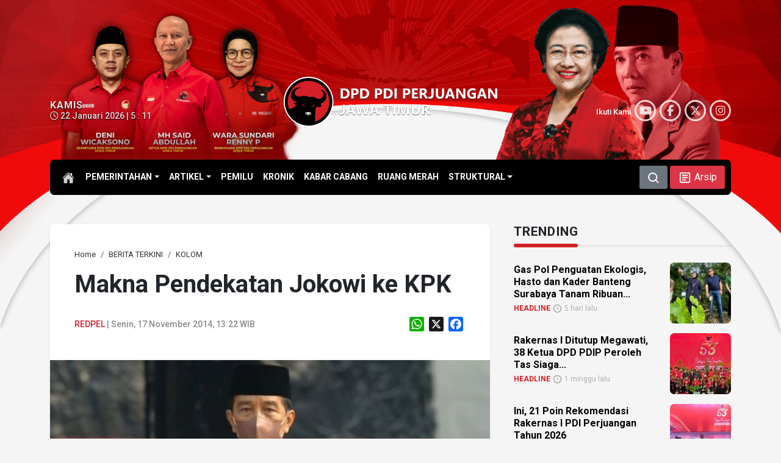

--- FILE ---
content_type: text/html; charset=UTF-8
request_url: https://pdiperjuangan-jatim.com/makna-pendekatan-jokowi-ke-kpk/
body_size: 95425
content:
<!DOCTYPE html>
<html lang="id-ID" itemscope="itemscope" itemtype="https://schema.org/WebPage">
<head>
<meta charset="UTF-8">
<meta name="viewport" content="width=device-width, initial-scale=1.0">
    <title>Makna Pendekatan Jokowi ke KPK - DPD PDI Perjuangan Jawa Timur</title>
    	<style>img:is([sizes="auto" i], [sizes^="auto," i]) { contain-intrinsic-size: 3000px 1500px }</style>
	        <meta http-equiv="refresh" content="900" />
        <meta name="robots" content="index,follow" />
        <meta name="googlebot" content="index,follow" />
        <link rel='dns-prefetch' href='//static.addtoany.com' />
        <meta name="description" content="Oleh Adnan Pandu Praja KETIKA Komisi Pemberantasan Korupsi menetapkan seseorang menteri sebagai tersangka, pada umumnya mereka resisten dan mengatakan dirinya tidak merasa pernah korupsi. Sayangnya, hal tersebut juga diamini oleh presidennya. Fenomena tersebut menggambarkan elite pemerintahan lalu tidak punya kemauan politik (political will) serius dalam memberantas korupsi dan sangat bertolak belakang dengan janji politiknya pada [&hellip;]" />
        <meta name="keywords" content="" />
        <meta property="og:type" content="article" />
        <meta property="og:title" content="Makna Pendekatan Jokowi ke KPK - DPD PDI Perjuangan Jawa Timur" />
        <meta property="og:description" content="Oleh Adnan Pandu Praja KETIKA Komisi Pemberantasan Korupsi menetapkan seseorang menteri sebagai tersangka, pada umumnya mereka resisten dan mengatakan dirinya tidak merasa pernah korupsi. Sayangnya, hal tersebut juga diamini oleh presidennya. Fenomena tersebut menggambarkan elite pemerintahan lalu tidak punya kemauan politik (political will) serius dalam memberantas korupsi dan sangat bertolak belakang dengan janji politiknya pada [&hellip;]" />
        <meta property="og:url" content="https://pdiperjuangan-jatim.com/makna-pendekatan-jokowi-ke-kpk/" />
        <meta property="og:image" content="https://pdiperjuangan-jatim.com/wp-content/uploads/2021/10/pdip-jatim-211001-kesaktian-pancasila-jokowi.jpg" />
        <meta property="og:image:secure_url" content="https://pdiperjuangan-jatim.com/wp-content/uploads/2021/10/pdip-jatim-211001-kesaktian-pancasila-jokowi.jpg" />
        <meta property="og:image:width" content="700" />
        <meta property="og:image:height" content="393" />
        <meta property="og:site_name" content="DPD PDI Perjuangan Jawa Timur" />
        <meta name="twitter:card" content="summary_large_image" />
        <meta name="twitter:site" content="@PDIP_JATIM" />
        <meta name="twitter:creator" content="@PDIP_JATIM" />
        <meta name="twitter:title" content="Makna Pendekatan Jokowi ke KPK - DPD PDI Perjuangan Jawa Timur" />
        <meta name="twitter:description" content="Oleh Adnan Pandu Praja KETIKA Komisi Pemberantasan Korupsi menetapkan seseorang menteri sebagai tersangka, pada umumnya mereka resisten dan mengatakan dirinya tidak merasa pernah korupsi. Sayangnya, hal tersebut juga diamini oleh presidennya. Fenomena tersebut menggambarkan elite pemerintahan lalu tidak punya kemauan politik (political will) serius dalam memberantas korupsi dan sangat bertolak belakang dengan janji politiknya pada [&hellip;]" />
        <meta name="twitter:image" content="https://pdiperjuangan-jatim.com/wp-content/uploads/2021/10/pdip-jatim-211001-kesaktian-pancasila-jokowi.jpg" />
        <link rel='stylesheet' id='glightbox-css-css' href='https://pdiperjuangan-jatim.com/assets/glightbox/glightbox.css?ver=6.8.3' type='text/css' media='all' />
<link rel='stylesheet' id='addtoany-css' href='https://pdiperjuangan-jatim.com/wp-content/plugins/add-to-any/addtoany.min.css?ver=1.16' type='text/css' media='all' />
<style id='addtoany-inline-css' type='text/css'>
.addtoany_content { text-align:right; }
</style>
<script type="text/javascript" id="addtoany-core-js-before">
/* <![CDATA[ */
window.a2a_config=window.a2a_config||{};a2a_config.callbacks=[];a2a_config.overlays=[];a2a_config.templates={};a2a_localize = {
	Share: "Share",
	Save: "Save",
	Subscribe: "Subscribe",
	Email: "Email",
	Bookmark: "Bookmark",
	ShowAll: "Show all",
	ShowLess: "Show less",
	FindServices: "Find service(s)",
	FindAnyServiceToAddTo: "Instantly find any service to add to",
	PoweredBy: "Powered by",
	ShareViaEmail: "Share via email",
	SubscribeViaEmail: "Subscribe via email",
	BookmarkInYourBrowser: "Bookmark in your browser",
	BookmarkInstructions: "Press Ctrl+D or \u2318+D to bookmark this page",
	AddToYourFavorites: "Add to your favorites",
	SendFromWebOrProgram: "Send from any email address or email program",
	EmailProgram: "Email program",
	More: "More&#8230;",
	ThanksForSharing: "Thanks for sharing!",
	ThanksForFollowing: "Thanks for following!"
};
/* ]]> */
</script>
<script type="text/javascript" defer src="https://static.addtoany.com/menu/page.js" id="addtoany-core-js"></script>
<script type="text/javascript" src="https://pdiperjuangan-jatim.com/wp-includes/js/jquery/jquery.min.js?ver=3.7.1" id="jquery-core-js"></script>
<script type="text/javascript" src="https://pdiperjuangan-jatim.com/wp-includes/js/jquery/jquery-migrate.min.js?ver=3.4.1" id="jquery-migrate-js"></script>
<script type="text/javascript" defer src="https://pdiperjuangan-jatim.com/wp-content/plugins/add-to-any/addtoany.min.js?ver=1.1" id="addtoany-jquery-js"></script>
<link rel="canonical" href="https://pdiperjuangan-jatim.com/makna-pendekatan-jokowi-ke-kpk/" />
<link rel='shortlink' href='https://pdiperjuangan-jatim.com/?p=5415' />
    <style type="text/css">
        /* General Calendar Table Styling */
        .satej_it_com_ajax-calendar {
            position: relative;
            width: 100%;
            border-collapse: collapse; /* Ensure borders are collapsed */
            border-radius: 8px; /* Rounded corners for the whole table */
            overflow: hidden; /* Ensures border-radius applies to content */
            box-shadow: 0 4px 12px rgba(0, 0, 0, 0.1); /* Subtle shadow for depth */
            background-color: #ffffff; /* White background for the calendar body */
            table-layout: fixed; /* Crucial for equal column widths */
        }

        /* Table Headers (Weekdays) */
        .satej_it_com_ajax-calendar th {
            background-color: #2cb2bc; /* Consistent background */
            color: #FFFFFF;
            font-weight: 600; /* Slightly bolder for emphasis */
            padding: 10px 5px; /* Increased padding for better spacing */
            text-align: center;
            font-size: 15px; /* Slightly adjusted font size */
            text-transform: uppercase; /* Make weekdays uppercase */
            letter-spacing: 0.5px;
            width: calc(100% / 7); /* Distribute width equally among 7 columns */
        }

        /* Specific top-left and top-right th for rounded corners */
        .satej_it_com_ajax-calendar thead tr:first-child th:first-child {
            border-top-left-radius: 8px;
        }
        .satej_it_com_ajax-calendar thead tr:first-child th:last-child {
            border-top-right-radius: 8px;
        }

        /* Table Cells (Days) */
        .satej_it_com_ajax-calendar td {
            border: 1px solid #e0e0e0; /* Lighter border color */
            padding: 0; /* Remove default padding from td, let inner elements handle it */
            vertical-align: middle; /* Vertically center content */
            height: 50px; /* Give cells a consistent height */
        }

        /* Links for days with posts */
        .satej_it_com_ajax-calendar tbody td a.has-post {
            background-color: #DC3545; /* A slightly brighter green */
            color: #FFFFFF;
            display: flex; /* Keep flex for inner centering */
            align-items: center; /* Vertically center content */
            justify-content: center; /* Horizontally center content */
            padding: 6px 0;
            width: 100%;
            height: 100%; /* Make the link fill the cell */
            text-decoration: none; /* Remove underline */
            font-weight: bold;
            transition: background-color 0.2s ease-in-out; /* Smooth transition on hover */
        }

        .satej_it_com_ajax-calendar tbody td a.has-post:hover {
            background-color: #BB2D3B !important; /* Darker green on hover */
        }

        /* Spans for days without posts */
        .satej_it_com_ajax-calendar span.no-post {
            display: flex; /* Keep flex for inner centering */
            align-items: center; /* Vertically center content */
            justify-content: center; /* Horizontally center content */
            padding: 6px 0;
            width: 100%;
            height: 100%; /* Make the span fill the cell */
            color: #555555; /* Softer text color for days without posts */
        }

        /* Padding cells (empty cells) */
        .satej_it_com_ajax-calendar .pad {
            background-color: #f9f9f9; /* Slightly different background for padding cells */
        }

        /* Today's Date Styling */
        .satej_it_com_ajax-calendar td.today {
            border: 2px solid #2cb2bc; /* More prominent border for today */
        }

        .satej_it_com_ajax-calendar td.today a,
        .satej_it_com_ajax-calendar td.today span {
            background-color: #2cb2bc !important; /* Keep important to override other backgrounds */
            color: #FFFFFF;
            font-weight: bold;
        }

        /* Navigation (Top) */
        .satej_it_com_ajax-calendar .calendar-nav-top {
            background-color: #2cb2bc; /* Consistent background */
            padding: 10px 0; /* Add padding */
            border-bottom: 1px solid #259fa8; /* Subtle separator */
        }

        .satej_it_com_ajax-calendar .calendar-nav-top div {
            display: flex;
            justify-content: space-between; /* Changed to space-between for better distribution */
            align-items: center;
            padding: 0 15px; /* Add horizontal padding inside the nav */
        }

        .satej_it_com_ajax-calendar .calendar-nav-top a {
            color: #FFFFFF;
            font-size: 20px; /* Slightly smaller for better balance */
            text-decoration: none;
            padding: 5px 10px;
            border-radius: 4px;
            transition: background-color 0.2s ease-in-out;
        }

        .satej_it_com_ajax-calendar .calendar-nav-top a:hover {
            background-color: rgba(255, 255, 255, 0.2); /* Subtle hover effect */
        }

        .satej_it_com_ajax-calendar .calendar-nav-top .current-month-link {
            font-size: 22px; /* Emphasize current month */
            font-weight: bold;
            color: #FFFFFF;
            text-decoration: none;
            cursor: pointer; /* Indicate it's clickable */
        }

        /* Navigation (Bottom) */
        .satej_it_com_ajax-calendar tfoot td {
            border: none; /* Remove borders from footer cells */
            padding: 0; /* Remove default padding */
        }

        .satej_it_com_ajax-calendar tfoot td a {
            background-color: #000000 !important; /* Consistent background */
            color: #FFFFFF;
            display: block;
            padding: 10px 0; /* More padding for better touch targets */
            width: 100% !important;
            text-decoration: none;
            font-weight: bold;
            transition: background-color 0.2s ease-in-out;
        }

        .satej_it_com_ajax-calendar tfoot td a:hover {
            background-color: #BB2D3B !important; /* Slightly darker on hover */
        }

        .satej_it_com_ajax-calendar tfoot .nav-prev {
            text-align: left;
            border-bottom-left-radius: 8px; /* Rounded corner */
            overflow: hidden; /* Ensure radius applies */
        }

        .satej_it_com_ajax-calendar tfoot .nav-next {
            text-align: right;
            border-bottom-right-radius: 8px; /* Rounded corner */
            overflow: hidden; /* Ensure radius applies */
        }

        .satej_it_com_ajax-calendar tfoot .nav-prev a {
            padding-left: 15px; /* Adjust padding for text alignment */
        }

        .satej_it_com_ajax-calendar tfoot .nav-next a {
            padding-right: 15px; /* Adjust padding for text alignment */
        }


        /* Dropdown Selectors */
        #ajax_ac_widget .select_ca {
            margin-bottom: 10px; /* Add some space below dropdowns */
            display: flex; /* Use flexbox for better alignment of dropdowns */
            justify-content: space-between; /* Distribute items */
            gap: 10px; /* Space between dropdowns */
            flex-wrap: wrap; /* Allow wrapping on small screens */
        }

        #ajax_ac_widget #my_month,
        #ajax_ac_widget #my_year {
            /* Remove floats as flexbox is used on parent */
            float: none;
            flex-grow: 1; /* Allow dropdowns to grow and fill space */
            padding: 8px 12px;
            border: 1px solid #ccc;
            border-radius: 5px;
            background-color: #f9f9f9;
            font-size: 16px;
            cursor: pointer;
            -webkit-appearance: none; /* Remove default dropdown arrow */
            -moz-appearance: none;
            appearance: none;
            background-image: url('data:image/svg+xml;charset=US-ASCII,%3Csvg%20xmlns%3D%22http%3A%2F%2Fwww.w3.org%2F2000%2Fsvg%22%20width%3D%22292.4%22%20height%3D%22292.4%22%3E%3Cpath%20fill%3D%22%23000%22%20d%3D%22M287%2C114.7L158.4%2C243.3c-2.8%2C2.8-6.1%2C4.2-9.5%2C4.2s-6.7-1.4-9.5-4.2L5.4%2C114.7C2.6%2C111.9%2C1.2%2C108.6%2C1.2%2C105.2s1.4-6.7%2C4.2-9.5l14.7-14.7c2.8-2.8%2C6.1-4.2%2C9.5-4.2s6.7%2C1.4%2C9.5%2C4.2l111.2%2C111.2L253.3%2C81c2.8-2.8%2C6.1-4.2%2C9.5-4.2s6.7%2C1.4%2C9.5%2C4.2l14.7%2C14.7c2.8%2C2.8%2C4.2%2C6.1%2C4.2%2C9.5S289.8%2C111.9%2C287%2C114.7z%22%2F%3E%3C%2Fsvg%3E');
            background-repeat: no-repeat;
            background-position: right 10px center;
            background-size: 12px;
            padding-right: 30px; /* Make space for the custom arrow */
        }

        /* Clearfix for floats (if still needed, though flexbox mitigates) */
        .clear {
            clear: both;
        }

        /* Loading Indicator */
        .aj-loging {
            position: absolute;
            top: 0; /* Cover the whole calendar area */
            left: 0;
            width: 100%;
            height: 100%;
            background-color: rgba(255, 255, 255, 0.7); /* Semi-transparent white overlay */
            display: flex; /* Use flexbox to center content */
            align-items: center;
            justify-content: center;
            z-index: 10; /* Ensure it's on top */
            border-radius: 8px; /* Match calendar border-radius */
        }

        .aj-loging img {
            max-width: 50px; /* Adjust size of loading GIF */
            max-height: 50px;
        }
    </style>
            <script type="application/ld+json">
        {
            "@context": "https://schema.org",
            "@type": "NewsArticle",
            "headline": "Makna Pendekatan Jokowi ke KPK",
            "datePublished": "2014-11-17",
            "dateModified": "2022-09-11",
            "description": "Oleh Adnan Pandu Praja KETIKA Komisi Pemberantasan Korupsi menetapkan seseorang menteri sebagai tersangka, pada umumnya mereka resisten dan mengatakan dirinya tidak merasa pernah korupsi. Sayangnya, hal tersebut juga diamini oleh presidennya. Fenomena tersebut menggambarkan elite pemerintahan lalu tidak punya kemauan politik (political will) serius dalam memberantas korupsi dan sangat bertolak belakang dengan janji politiknya pada [&hellip;]",
            "image": {
                "@type": "ImageObject",
                "url": "https://pdiperjuangan-jatim.com/wp-content/uploads/2021/10/pdip-jatim-211001-kesaktian-pancasila-jokowi.jpg",
                "width": 700,
                "height": 393
            },
            "author": {
                "@type": "Person",
                "name": ""
            },
            "publisher": {
                "@type": "Organization",
                "name": "PDI Perjuangan Jatim",
                "logo": {
                    "@type": "ImageObject",
                    "url": "https://pdiperjuangan-jatim.com/assets/citra/PDI_Perjuangan.png"
                }
            },
            "mainEntityOfPage": {
                "@type": "WebPage",
                "@id": "https://pdiperjuangan-jatim.com/makna-pendekatan-jokowi-ke-kpk/"
            }
        }
        </script>
        <link rel="icon" href="https://pdiperjuangan-jatim.com/wp-content/uploads/2024/05/cropped-pdiperjuangan-32x32.png" sizes="32x32" />
<link rel="icon" href="https://pdiperjuangan-jatim.com/wp-content/uploads/2024/05/cropped-pdiperjuangan-192x192.png" sizes="192x192" />
<link rel="apple-touch-icon" href="https://pdiperjuangan-jatim.com/wp-content/uploads/2024/05/cropped-pdiperjuangan-180x180.png" />
<meta name="msapplication-TileImage" content="https://pdiperjuangan-jatim.com/wp-content/uploads/2024/05/cropped-pdiperjuangan-270x270.png" />
    <link type="text/css" rel="stylesheet" href="https://cdn.jsdelivr.net/npm/bootstrap@5.3.2/dist/css/bootstrap.min.css" />
    <link rel="stylesheet" href="https://cdnjs.cloudflare.com/ajax/libs/font-awesome/6.5.2/css/all.css">
    <link rel="preconnect" href="https://fonts.googleapis.com">
    <link rel="preconnect" href="https://fonts.gstatic.com" crossorigin>
    <link href="https://fonts.googleapis.com/css2?family=Roboto:ital,wght@0,100;0,300;0,400;0,500;0,700;0,900;1,100;1,300;1,400;1,500;1,700;1,900&display=swap" rel="stylesheet">
    <link type="text/css" rel="stylesheet" href="https://pdiperjuangan-jatim.com/assets/css/mod.css" />
    <link rel="canonical" href="https://pdiperjuangan-jatim.com/"/>
	
</head>

<body id="home" class="wp-singular post-template-default single single-post postid-5415 single-format-standard wp-theme-mboh my-class">
<script>
    !(function () {
        var time = new Date().getTime();
        $(document.body).bind('mousemove keypress', function(e) {
            time = new Date().getTime();
        });
        function refresh() {
            if (new Date().getTime() - time >= 900000) {
                window.location.reload(true);
            } else {
                setTimeout(refresh, 10000);
            }
        }
        setTimeout(refresh, 10000);
    })();
</script>
	
            <div id="s-header" class="d-none d-md-block">
           
                <nav class="navbar navbar-expand-md d-flex flex-wrap align-items-center justify-content-center habang">
                    <div class="container">
                        <a href="https://pdiperjuangan-jatim.com" class="d-inline-flex">
                            <h1 class="logo mb-md-0">
                                <img src="https://pdiperjuangan-jatim.com/assets/citra/logo-DPDPDIPJatim.svg" alt="DPD PDIP Perjuangan Jawa Timur">
                            </h1>
                        </a>


                        <ul id="menu-kategori" class="nav col-md-auto justify-content-center mb-md-0 navbar-nav" itemscope itemtype="http://www.schema.org/SiteNavigationElement"><li id="menu-item-109420" class="menu-item menu-item-type-custom menu-item-object-custom menu-item-home menu-item-has-children dropdown menu-item-109420 nav-item"><a href="#" aria-expanded="false" class="dropdown-toggle nav-link" id="menu-item-dropdown-109420" data-bs-toggle="dropdown"><span itemprop="name">PEMERINTAHAN</span></a>
<ul class="dropdown-menu" aria-labelledby="menu-item-dropdown-109420">
	<li id="menu-item-35531" class="menu-item menu-item-type-taxonomy menu-item-object-category menu-item-35531 nav-item"><a itemprop="url" href="https://pdiperjuangan-jatim.com/category/eksekutif/" class="dropdown-item"><span itemprop="name">EKSEKUTIF</span></a></li>
	<li id="menu-item-35530" class="menu-item menu-item-type-taxonomy menu-item-object-category menu-item-35530 nav-item"><a itemprop="url" href="https://pdiperjuangan-jatim.com/category/legislatif/" class="dropdown-item"><span itemprop="name">LEGISLATIF</span></a></li>
</ul>
</li>
<li id="menu-item-109421" class="menu-item menu-item-type-custom menu-item-object-custom menu-item-home menu-item-has-children dropdown menu-item-109421 nav-item"><a href="#" aria-expanded="false" class="dropdown-toggle nav-link" id="menu-item-dropdown-109421" data-bs-toggle="dropdown"><span itemprop="name">ARTIKEL</span></a>
<ul class="dropdown-menu" aria-labelledby="menu-item-dropdown-109421">
	<li id="menu-item-35533" class="menu-item menu-item-type-taxonomy menu-item-object-category menu-item-35533 nav-item"><a itemprop="url" href="https://pdiperjuangan-jatim.com/category/sementara-itu/" class="dropdown-item"><span itemprop="name">SEMENTARA ITU</span></a></li>
	<li id="menu-item-37024" class="menu-item menu-item-type-taxonomy menu-item-object-category menu-item-37024 nav-item"><a itemprop="url" href="https://pdiperjuangan-jatim.com/category/umkm/" class="dropdown-item"><span itemprop="name">UMKM</span></a></li>
	<li id="menu-item-37023" class="menu-item menu-item-type-taxonomy menu-item-object-category menu-item-37023 nav-item"><a itemprop="url" href="https://pdiperjuangan-jatim.com/category/romantika/" class="dropdown-item"><span itemprop="name">ROMANTIKA</span></a></li>
</ul>
</li>
<li id="menu-item-35532" class="menu-item menu-item-type-taxonomy menu-item-object-category menu-item-35532 nav-item"><a itemprop="url" href="https://pdiperjuangan-jatim.com/category/pemilu/" class="nav-link"><span itemprop="name">PEMILU</span></a></li>
<li id="menu-item-35529" class="menu-item menu-item-type-taxonomy menu-item-object-category menu-item-35529 nav-item"><a itemprop="url" href="https://pdiperjuangan-jatim.com/category/kronik/" class="nav-link"><span itemprop="name">KRONIK</span></a></li>
<li id="menu-item-81004" class="menu-item menu-item-type-taxonomy menu-item-object-category menu-item-81004 nav-item"><a itemprop="url" href="https://pdiperjuangan-jatim.com/category/kabar-cabang/" class="nav-link"><span itemprop="name">KABAR CABANG</span></a></li>
<li id="menu-item-35534" class="menu-item menu-item-type-taxonomy menu-item-object-category menu-item-35534 nav-item"><a itemprop="url" href="https://pdiperjuangan-jatim.com/category/ruang-merah/" class="nav-link"><span itemprop="name">RUANG MERAH</span></a></li>
<li id="menu-item-110073" class="menu-item menu-item-type-custom menu-item-object-custom menu-item-has-children dropdown menu-item-110073 nav-item"><a href="#" aria-expanded="false" class="dropdown-toggle nav-link" id="menu-item-dropdown-110073" data-bs-toggle="dropdown"><span itemprop="name">STRUKTURAL</span></a>
<ul class="dropdown-menu" aria-labelledby="menu-item-dropdown-110073">
	<li id="menu-item-110076" class="menu-item menu-item-type-post_type menu-item-object-page menu-item-110076 nav-item"><a itemprop="url" href="https://pdiperjuangan-jatim.com/struktural/dpp/" class="dropdown-item"><span itemprop="name">DPP</span></a></li>
	<li id="menu-item-110075" class="menu-item menu-item-type-post_type menu-item-object-page menu-item-110075 nav-item"><a itemprop="url" href="https://pdiperjuangan-jatim.com/struktural/dpd/" class="dropdown-item"><span itemprop="name">DPD</span></a></li>
	<li id="menu-item-132845" class="menu-item menu-item-type-post_type menu-item-object-page menu-item-132845 nav-item"><a itemprop="url" href="https://pdiperjuangan-jatim.com/struktural/dpc-page/" class="dropdown-item"><span itemprop="name">DPC</span></a></li>
</ul>
</li>
</ul>

                        <div class="text-end">
                            <button type="button" class="btn btn-secondary" data-bs-toggle="modal" data-bs-target="#SearchBox">
                                <svg xmlns="http://www.w3.org/2000/svg" width="20" height="20" viewBox="0 0 16 16"><path fill="currentColor" fill-rule="evenodd" d="M11.5 7a4.5 4.5 0 1 1-9 0a4.5 4.5 0 0 1 9 0m-.82 4.74a6 6 0 1 1 1.06-1.06l2.79 2.79a.75.75 0 1 1-1.06 1.06z" clip-rule="evenodd"/></svg>
                            </button>
                            <a class="btn btn-danger" href="https://pdiperjuangan-jatim.com/arsip" role="button">
                                <svg xmlns="http://www.w3.org/2000/svg" width="23" height="23" viewBox="0 0 24 24"><path fill="currentColor" d="M19 5v14H5V5h14m0-2H5c-1.1 0-2 .9-2 2v14c0 1.1.9 2 2 2h14c1.1 0 2-.9 2-2V5c0-1.1-.9-2-2-2z"/><path fill="currentColor" d="M14 17H7v-2h7v2zm3-4H7v-2h10v2zm0-4H7V7h10v2z"/></svg>
                                <span>Arsip</span>
                            </a>
                        </div>
                    </div>
                </nav>
            
        </div>
    
        
    
<div class="maindiv">
            <div class="header-cover d-none d-md-block"></div>
        <header class="d-none d-md-block">
            <div class="container">
                <div class="row flex-nowrap justify-content-between align-items-center">
                    <div class="col-4">
                        <div class="tanggalan"><strong>Kamis</strong><br/><i class='fa-regular fa-clock'></i> 22 Januari 2026 | 5 : 11</div>
                    </div>

                    <div class="col-4">
                        <a class="d-lg-flex my-3 text-center" href="https://pdiperjuangan-jatim.com">
                            <h1 class="logo-big">
                                <img src="https://pdiperjuangan-jatim.com/assets/citra/logo-DPDPDIPJatim.svg" alt="DPD PDIP Perjuangan Jawa Timur">
                            </h1>
                        </a>

                    </div>
                    <div class="col-4 d-flex justify-content-end align-items-center">
                        <div class="social-subs">
    Ikuti Kami 
<div class="btn-circle"><a href="https://www.youtube.com/@PDIPerjuanganJawaTimur" target="_blank"><i class="fa-brands fa-youtube"></i></a></div>
<div class="btn-circle"><a href="https://www.facebook.com/PDIPJatim/" target="_blank"><i class="fa-brands fa-facebook-f"></i></a></div>
<div class="btn-circle"><a href="https://x.com/PDIP_JATIM" target="_blank"><i class="fa-brands fa-x-twitter"></i></a></div>
<div class="btn-circle"><a href="https://www.instagram.com/pdiperjuanganjatim/" target="_blank"><i class="fa-brands fa-instagram"></i></a></div>
</div>
                    </div>
                </div>
            </div>

            <nav id="topnav" class="navbar navbar-expand-lg" aria-label="main menu">

                <div class="container">

                    <div class="collapse navbar-collapse col-lg-8 justify-content-lg-centerc" id="main-menu">
                        <a class="link-home" href="https://pdiperjuangan-jatim.com">
                        <svg xmlns="http://www.w3.org/2000/svg" width="20" height="20" viewBox="0 0 512 512"><path fill="currentColor" d="M261.56 101.28a8 8 0 0 0-11.06 0L66.4 277.15a8 8 0 0 0-2.47 5.79L63.9 448a32 32 0 0 0 32 32H192a16 16 0 0 0 16-16V328a8 8 0 0 1 8-8h80a8 8 0 0 1 8 8v136a16 16 0 0 0 16 16h96.06a32 32 0 0 0 32-32V282.94a8 8 0 0 0-2.47-5.79Z"/><path fill="currentColor" d="m490.91 244.15l-74.8-71.56V64a16 16 0 0 0-16-16h-48a16 16 0 0 0-16 16v32l-57.92-55.38C272.77 35.14 264.71 32 256 32c-8.68 0-16.72 3.14-22.14 8.63l-212.7 203.5c-6.22 6-7 15.87-1.34 22.37A16 16 0 0 0 43 267.56L250.5 69.28a8 8 0 0 1 11.06 0l207.52 198.28a16 16 0 0 0 22.59-.44c6.14-6.36 5.63-16.86-.76-22.97Z"/></svg>
                        </a>
                        <ul id="menu-kategori-1" class="navbar-nav me-auto mb-2 mb-md-0 navbar-nav" itemscope itemtype="http://www.schema.org/SiteNavigationElement"><li class="menu-item menu-item-type-custom menu-item-object-custom menu-item-home menu-item-has-children dropdown menu-item-109420 nav-item"><a href="#" aria-expanded="false" class="dropdown-toggle nav-link" id="menu-item-dropdown-109420" data-bs-toggle="dropdown"><span itemprop="name">PEMERINTAHAN</span></a>
<ul class="dropdown-menu" aria-labelledby="menu-item-dropdown-109420">
	<li class="menu-item menu-item-type-taxonomy menu-item-object-category menu-item-35531 nav-item"><a itemprop="url" href="https://pdiperjuangan-jatim.com/category/eksekutif/" class="dropdown-item"><span itemprop="name">EKSEKUTIF</span></a></li>
	<li class="menu-item menu-item-type-taxonomy menu-item-object-category menu-item-35530 nav-item"><a itemprop="url" href="https://pdiperjuangan-jatim.com/category/legislatif/" class="dropdown-item"><span itemprop="name">LEGISLATIF</span></a></li>
</ul>
</li>
<li class="menu-item menu-item-type-custom menu-item-object-custom menu-item-home menu-item-has-children dropdown menu-item-109421 nav-item"><a href="#" aria-expanded="false" class="dropdown-toggle nav-link" id="menu-item-dropdown-109421" data-bs-toggle="dropdown"><span itemprop="name">ARTIKEL</span></a>
<ul class="dropdown-menu" aria-labelledby="menu-item-dropdown-109421">
	<li class="menu-item menu-item-type-taxonomy menu-item-object-category menu-item-35533 nav-item"><a itemprop="url" href="https://pdiperjuangan-jatim.com/category/sementara-itu/" class="dropdown-item"><span itemprop="name">SEMENTARA ITU</span></a></li>
	<li class="menu-item menu-item-type-taxonomy menu-item-object-category menu-item-37024 nav-item"><a itemprop="url" href="https://pdiperjuangan-jatim.com/category/umkm/" class="dropdown-item"><span itemprop="name">UMKM</span></a></li>
	<li class="menu-item menu-item-type-taxonomy menu-item-object-category menu-item-37023 nav-item"><a itemprop="url" href="https://pdiperjuangan-jatim.com/category/romantika/" class="dropdown-item"><span itemprop="name">ROMANTIKA</span></a></li>
</ul>
</li>
<li class="menu-item menu-item-type-taxonomy menu-item-object-category menu-item-35532 nav-item"><a itemprop="url" href="https://pdiperjuangan-jatim.com/category/pemilu/" class="nav-link"><span itemprop="name">PEMILU</span></a></li>
<li class="menu-item menu-item-type-taxonomy menu-item-object-category menu-item-35529 nav-item"><a itemprop="url" href="https://pdiperjuangan-jatim.com/category/kronik/" class="nav-link"><span itemprop="name">KRONIK</span></a></li>
<li class="menu-item menu-item-type-taxonomy menu-item-object-category menu-item-81004 nav-item"><a itemprop="url" href="https://pdiperjuangan-jatim.com/category/kabar-cabang/" class="nav-link"><span itemprop="name">KABAR CABANG</span></a></li>
<li class="menu-item menu-item-type-taxonomy menu-item-object-category menu-item-35534 nav-item"><a itemprop="url" href="https://pdiperjuangan-jatim.com/category/ruang-merah/" class="nav-link"><span itemprop="name">RUANG MERAH</span></a></li>
<li class="menu-item menu-item-type-custom menu-item-object-custom menu-item-has-children dropdown menu-item-110073 nav-item"><a href="#" aria-expanded="false" class="dropdown-toggle nav-link" id="menu-item-dropdown-110073" data-bs-toggle="dropdown"><span itemprop="name">STRUKTURAL</span></a>
<ul class="dropdown-menu" aria-labelledby="menu-item-dropdown-110073">
	<li class="menu-item menu-item-type-post_type menu-item-object-page menu-item-110076 nav-item"><a itemprop="url" href="https://pdiperjuangan-jatim.com/struktural/dpp/" class="dropdown-item"><span itemprop="name">DPP</span></a></li>
	<li class="menu-item menu-item-type-post_type menu-item-object-page menu-item-110075 nav-item"><a itemprop="url" href="https://pdiperjuangan-jatim.com/struktural/dpd/" class="dropdown-item"><span itemprop="name">DPD</span></a></li>
	<li class="menu-item menu-item-type-post_type menu-item-object-page menu-item-132845 nav-item"><a itemprop="url" href="https://pdiperjuangan-jatim.com/struktural/dpc-page/" class="dropdown-item"><span itemprop="name">DPC</span></a></li>
</ul>
</li>
</ul>                        <button type="button" class="btn btn-secondary" data-bs-toggle="modal" data-bs-target="#SearchBox">
                            <svg xmlns="http://www.w3.org/2000/svg" width="20" height="20" viewBox="0 0 16 16"><path fill="currentColor" fill-rule="evenodd" d="M11.5 7a4.5 4.5 0 1 1-9 0a4.5 4.5 0 0 1 9 0m-.82 4.74a6 6 0 1 1 1.06-1.06l2.79 2.79a.75.75 0 1 1-1.06 1.06z" clip-rule="evenodd"/></svg>
                        </button>
                        <a class="btn btn-danger ms-1" href="https://pdiperjuangan-jatim.com/arsip" role="button">
                            <svg xmlns="http://www.w3.org/2000/svg" width="23" height="23" viewBox="0 0 24 24"><path fill="currentColor" d="M19 5v14H5V5h14m0-2H5c-1.1 0-2 .9-2 2v14c0 1.1.9 2 2 2h14c1.1 0 2-.9 2-2V5c0-1.1-.9-2-2-2z"/><path fill="currentColor" d="M14 17H7v-2h7v2zm3-4H7v-2h10v2zm0-4H7V7h10v2z"/></svg>
                            <span>Arsip</span>
                        </a>
                    </div>
                </div>
            </nav>
        </header>

    
<div class="sticky-top d-block d-sm-none">
    <nav class="navbar habang d-flex flex-wrap">
        <div class="container-fluid">
            <div class="me-auto">
                <a class="navbar-brand" href="https://pdiperjuangan-jatim.com"> <img class="Mlogo" src="https://pdiperjuangan-jatim.com/assets/citra/logo-DPDPDIPJatim.svg" alt="DPD PDIP Perjuangan Jawa Timur"></a>
            </div>
            <div class="justify-content-end list-unstyled d-flex">
                <button type="button" class="navbar-toggler text-white border-0 p-0" data-bs-toggle="modal" data-bs-target="#SearchBox">
                    <svg xmlns="http://www.w3.org/2000/svg" width="20" height="20" viewBox="0 0 16 16"><path fill="currentColor" fill-rule="evenodd" d="M11.5 7a4.5 4.5 0 1 1-9 0a4.5 4.5 0 0 1 9 0m-.82 4.74a6 6 0 1 1 1.06-1.06l2.79 2.79a.75.75 0 1 1-1.06 1.06z" clip-rule="evenodd"/></svg>
                </button>
                <button type="button" class="navbar-toggler text-white border-0 p-0 mx-2">
                    <a class="text-white" href="https://pdiperjuangan-jatim.com/arsip">
                        <svg xmlns="http://www.w3.org/2000/svg" width="23" height="23" viewBox="0 0 24 24"><path fill="currentColor" d="M19 5v14H5V5h14m0-2H5c-1.1 0-2 .9-2 2v14c0 1.1.9 2 2 2h14c1.1 0 2-.9 2-2V5c0-1.1-.9-2-2-2z"/><path fill="currentColor" d="M14 17H7v-2h7v2zm3-4H7v-2h10v2zm0-4H7V7h10v2z"/></svg>
                    </a>
                </button>
                <button type="button" class="navbar-toggler text-white border-0 p-0" data-bs-toggle="offcanvas" data-bs-target="#MenuMobile" aria-controls="offcanvasRight">
                <svg xmlns="http://www.w3.org/2000/svg" width="23" height="23" viewBox="0 0 16 16"><path fill="currentColor" fill-rule="evenodd" d="M1.25 3.25A.75.75 0 0 1 2 2.5h12A.75.75 0 0 1 14 4H2a.75.75 0 0 1-.75-.75m0 4.75A.75.75 0 0 1 2 7.25h12a.75.75 0 0 1 0 1.5H2A.75.75 0 0 1 1.25 8M2 12a.75.75 0 0 0 0 1.5h12a.75.75 0 0 0 0-1.5z" clip-rule="evenodd"/></svg>
                </button>
            </div>
        </div>
    </nav>
</div>    

    <div class="offcanvas offcanvas-end habang" tabindex="-1" id="MenuMobile" aria-labelledby="offcanvasRightLabel">
  <div class="offcanvas-header">
    <h5 class="offcanvas-title" id="offcanvasRightLabel"> <a class="navbar-brand" href="https://pdiperjuangan-jatim.com"> <img src="https://pdiperjuangan-jatim.com/assets/citra/logo-DPDPDIPJatim.svg" alt="DPD PDIP Perjuangan Jawa Timur"></a></h5>
    <button type="button" class="btn text-white Mclose" data-bs-dismiss="offcanvas" aria-label="Close">
    <svg xmlns="http://www.w3.org/2000/svg" width="23" height="23" viewBox="0 0 16 16"><path fill="currentColor" fill-rule="evenodd" d="M8 15A7 7 0 1 0 8 1a7 7 0 0 0 0 14M6.53 5.47a.75.75 0 0 0-1.06 1.06L6.94 8L5.47 9.47a.75.75 0 1 0 1.06 1.06L8 9.06l1.47 1.47a.75.75 0 1 0 1.06-1.06L9.06 8l1.47-1.47a.75.75 0 1 0-1.06-1.06L8 6.94z" clip-rule="evenodd"/></svg>
    </button>
  </div>
  <div class="offcanvas-body">
  <ul id="menu-mobile" class="nav col-md-auto justify-content-center mb-md-0 navbar-nav" itemscope itemtype="http://www.schema.org/SiteNavigationElement"><li class="menu-item menu-item-type-custom menu-item-object-custom menu-item-home menu-item-has-children dropdown menu-item-109420 nav-item"><a href="#" aria-expanded="false" class="dropdown-toggle nav-link" id="menu-item-dropdown-109420" data-bs-toggle="dropdown"><span itemprop="name">PEMERINTAHAN</span></a>
<ul class="dropdown-menu" aria-labelledby="menu-item-dropdown-109420">
	<li class="menu-item menu-item-type-taxonomy menu-item-object-category menu-item-35531 nav-item"><a itemprop="url" href="https://pdiperjuangan-jatim.com/category/eksekutif/" class="dropdown-item"><span itemprop="name">EKSEKUTIF</span></a></li>
	<li class="menu-item menu-item-type-taxonomy menu-item-object-category menu-item-35530 nav-item"><a itemprop="url" href="https://pdiperjuangan-jatim.com/category/legislatif/" class="dropdown-item"><span itemprop="name">LEGISLATIF</span></a></li>
</ul>
</li>
<li class="menu-item menu-item-type-custom menu-item-object-custom menu-item-home menu-item-has-children dropdown menu-item-109421 nav-item"><a href="#" aria-expanded="false" class="dropdown-toggle nav-link" id="menu-item-dropdown-109421" data-bs-toggle="dropdown"><span itemprop="name">ARTIKEL</span></a>
<ul class="dropdown-menu" aria-labelledby="menu-item-dropdown-109421">
	<li class="menu-item menu-item-type-taxonomy menu-item-object-category menu-item-35533 nav-item"><a itemprop="url" href="https://pdiperjuangan-jatim.com/category/sementara-itu/" class="dropdown-item"><span itemprop="name">SEMENTARA ITU</span></a></li>
	<li class="menu-item menu-item-type-taxonomy menu-item-object-category menu-item-37024 nav-item"><a itemprop="url" href="https://pdiperjuangan-jatim.com/category/umkm/" class="dropdown-item"><span itemprop="name">UMKM</span></a></li>
	<li class="menu-item menu-item-type-taxonomy menu-item-object-category menu-item-37023 nav-item"><a itemprop="url" href="https://pdiperjuangan-jatim.com/category/romantika/" class="dropdown-item"><span itemprop="name">ROMANTIKA</span></a></li>
</ul>
</li>
<li class="menu-item menu-item-type-taxonomy menu-item-object-category menu-item-35532 nav-item"><a itemprop="url" href="https://pdiperjuangan-jatim.com/category/pemilu/" class="nav-link"><span itemprop="name">PEMILU</span></a></li>
<li class="menu-item menu-item-type-taxonomy menu-item-object-category menu-item-35529 nav-item"><a itemprop="url" href="https://pdiperjuangan-jatim.com/category/kronik/" class="nav-link"><span itemprop="name">KRONIK</span></a></li>
<li class="menu-item menu-item-type-taxonomy menu-item-object-category menu-item-81004 nav-item"><a itemprop="url" href="https://pdiperjuangan-jatim.com/category/kabar-cabang/" class="nav-link"><span itemprop="name">KABAR CABANG</span></a></li>
<li class="menu-item menu-item-type-taxonomy menu-item-object-category menu-item-35534 nav-item"><a itemprop="url" href="https://pdiperjuangan-jatim.com/category/ruang-merah/" class="nav-link"><span itemprop="name">RUANG MERAH</span></a></li>
<li class="menu-item menu-item-type-custom menu-item-object-custom menu-item-has-children dropdown menu-item-110073 nav-item"><a href="#" aria-expanded="false" class="dropdown-toggle nav-link" id="menu-item-dropdown-110073" data-bs-toggle="dropdown"><span itemprop="name">STRUKTURAL</span></a>
<ul class="dropdown-menu" aria-labelledby="menu-item-dropdown-110073">
	<li class="menu-item menu-item-type-post_type menu-item-object-page menu-item-110076 nav-item"><a itemprop="url" href="https://pdiperjuangan-jatim.com/struktural/dpp/" class="dropdown-item"><span itemprop="name">DPP</span></a></li>
	<li class="menu-item menu-item-type-post_type menu-item-object-page menu-item-110075 nav-item"><a itemprop="url" href="https://pdiperjuangan-jatim.com/struktural/dpd/" class="dropdown-item"><span itemprop="name">DPD</span></a></li>
	<li class="menu-item menu-item-type-post_type menu-item-object-page menu-item-132845 nav-item"><a itemprop="url" href="https://pdiperjuangan-jatim.com/struktural/dpc-page/" class="dropdown-item"><span itemprop="name">DPC</span></a></li>
</ul>
</li>
</ul>  </div>
</div>

<div id="index" class="container">

    <div class="row">

        <div class="col col-lg-8">

            

            <div class="col-article-single shadow-sm mr-20">

                <div class="article-content">
                    <ul class="breadcrumb bg-transparent p-0" itemscope="" itemtype="http://schema.org/BreadcrumbList"><li class="breadcrumb-item" itemprop="itemListElement" itemscope="" itemtype="https://schema.org/ListItem"><a itemtype="https://schema.org/Thing" itemprop="item" href="https://pdiperjuangan-jatim.com" desc="home" aria-label="link"><span itemprop="name">Home</span><meta itemprop="position" content="1"></a></li><li class="breadcrumb-item" itemprop="itemListElement" itemscope="" itemtype="https://schema.org/ListItem"><a itemtype="https://schema.org/Thing" itemprop="item" href="https://pdiperjuangan-jatim.com/category/berita-terkini/" desc="https://pdiperjuangan-jatim.com/category/berita-terkini/" aria-label="link"><span itemprop="name">BERITA TERKINI</span><meta itemprop="position" content="2"></a></li><li class="breadcrumb-item" itemprop="itemListElement" itemscope="" itemtype="https://schema.org/ListItem"><a itemtype="https://schema.org/Thing" itemprop="item" href="https://pdiperjuangan-jatim.com/category/kolom/" desc="https://pdiperjuangan-jatim.com/category/kolom/" aria-label="link"><span itemprop="name">KOLOM</span><meta itemprop="position" content="2"></a></li></ul>                    <h1 class="article-title">Makna Pendekatan Jokowi ke KPK</h1>
                    <div class="d-flex flex-wrap">
                        <div class="me-auto">
                            <span class="author-date"><a href="https://pdiperjuangan-jatim.com/author/redpel/" title="Pos-pos oleh Redpel" rel="author">Redpel</a> | <time>Senin, 17 November 2014, 13:22 WIB</time></span>
                        </div>
                        <!-- <div class="justify-content-end d-flex">
                         ShareThis BEGIN <div class="sharethis-inline-share-buttons"></div> ShareThis END 
                        </div> -->
                        <div class="justify-content-end d-flex">

<div class="a2a_kit a2a_kit_size_24 addtoany_list"><a class="a2a_button_whatsapp" href="https://www.addtoany.com/add_to/whatsapp?linkurl=https%3A%2F%2Fpdiperjuangan-jatim.com%2Fmakna-pendekatan-jokowi-ke-kpk%2F&amp;linkname=Makna%20Pendekatan%20Jokowi%20ke%20KPK" title="WhatsApp" rel="nofollow noopener" target="_blank"></a><a class="a2a_button_x" href="https://www.addtoany.com/add_to/x?linkurl=https%3A%2F%2Fpdiperjuangan-jatim.com%2Fmakna-pendekatan-jokowi-ke-kpk%2F&amp;linkname=Makna%20Pendekatan%20Jokowi%20ke%20KPK" title="X" rel="nofollow noopener" target="_blank"></a><a class="a2a_button_facebook" href="https://www.addtoany.com/add_to/facebook?linkurl=https%3A%2F%2Fpdiperjuangan-jatim.com%2Fmakna-pendekatan-jokowi-ke-kpk%2F&amp;linkname=Makna%20Pendekatan%20Jokowi%20ke%20KPK" title="Facebook" rel="nofollow noopener" target="_blank"></a></div>                        </div>
                    </div>

                </div>

                <div class="article-photo">

                    
                        <a href="https://pdiperjuangan-jatim.com/wp-content/uploads/2021/10/pdip-jatim-211001-kesaktian-pancasila-jokowi.jpg" data-descposition="bottom" class="glightbox" data-glightbox="title: " aria-label="link">

                            <img class="img-fluid w-100" src="https://pdiperjuangan-jatim.com/wp-content/uploads/2021/10/pdip-jatim-211001-kesaktian-pancasila-jokowi.jpg" alt="pdip-jatim-211001-kesaktian-pancasila-jokowi">

                        </a>

                        
                    
                </div>

                <div class="article-content">

                    <div class="row">

                        <div class="col col-md-12">

                            <!-- <div class="article-wrap mr-20"> -->
                            <div class="article-wrap">
                                <p>Oleh Adnan Pandu Praja</p>
<p><strong>KETIKA</strong> Komisi Pemberantasan Korupsi menetapkan seseorang menteri sebagai tersangka, pada umumnya mereka resisten dan mengatakan dirinya tidak merasa pernah korupsi. Sayangnya, hal tersebut juga diamini oleh presidennya.</p>
<p>Fenomena tersebut menggambarkan elite pemerintahan lalu tidak punya kemauan politik (political will) serius dalam memberantas korupsi dan sangat bertolak belakang dengan janji politiknya pada masa kampanye 2009. Ketiadaan political will serupa telah terjadi sejak presiden pertama dengan dikebirinya cikal bakal KPK dengan nama PARAN (Panitia Retooling Aparatur Negara) yang dipimpin AH Nasution.</p>
<p>Dalam perkembangannya, nasib lembaga pemberantas korupsi kembang kempis berganti-ganti nama sampai saat ini. Sebagai masyarakat paternalistik, sesungguhnya peranan pimpinan nasional sangat mujarab mencegah berkembangnya korupsi. Kata orang bijak, ikan busuk mulai dari kepalanya.</p>
<p>Belajar dari kealpaan kampanye 2009 lalu yang hanya menjadikan KPK sebagai komoditas kampanye belaka, para calon presiden pada Pemilu 2014 didaulat menandatangani tujuh komitmen pemberantasan korupsi di hadapan semua media nasional yang sedang meliput deklarasi harta kekayaan para calon presiden di Komisi Pemilihan Umum tanggal 30 Juni 2014.</p>
<p>Akibatnya, siapa pun yang akan terpilih sebagai presiden tak bisa mengelak untuk menjalankan butir kelima komitmen pemberantasan korupsi ”mewujudkan adanya tes integritas dalam perekrutan dan promosi di kementerian dan lembaga”.</p>
<p><strong>Komitmen Jokowi</strong></p>
<p>Dalam rangka menjaga konsistensi antara janji politiknya yang akan mendukung anggaran KPK 10 kali lipat dan mematuhi butir kelima komitmen pemberantasan korupsi tersebut, Jokowi merasa perlu datang ke KPK mendengar penjelasan KPK terkait dengan nama calon-calon pembantunya beberapa saat sebelum dilantik sebagai presiden walaupun ditentang para pendukungnya. Itu karena beliau sangat paham risiko yang akan ditanggung apabila mengabaikan rekomendasi KPK, baik terhadap kinerja maupun citra kabinetnya.</p>
<p>Waktu pelacakan yang begitu singkat membuat sulit bagi KPK untuk menjamin mereka tidak akan berurusan dengan KPK selama lima tahun ke depan. Masih ada dua kriteria lagi yang harus dilalui para pembantu presiden; clear dan hebat (”KPK dan Jokowi-JK”, Kompas, 26 Agustus 2014). Yang utama, mereka harus berani menolak intervensi parlemen atau berkolusi dengan partai pengusungnya.</p>
<p>Ternyata hubungan kolutif bukan monopoli Indonesia yang menduduki urutan ke-114 dengan Indeks Persepsi Korupsi 32. Hubungan kolutif terjadi pula baru-baru ini di Negara Bagian New South Wales, Australia, yang melibatkan dua menteri dari Partai Buruh dalam perizinan industri ekstraktif. Padahal, Australia berada di urutan ke-9 dengan indeks 81.</p>
<p>Arti penting konsultasi Jokowi ke KPK malam terakhir sebelum dilantik sebagai presiden memberi pesan kepada seluruh komponen bangsa. Pertama, Presiden telah merekonstruksi batasan hak prerogatif Presiden dalam menentukan para pembantunya tidak lagi bersifat absolut, rahasia, dan sakral. Warna-warni KPK terhadap daftar calon menteri menjadi pertimbangan khusus.</p>
<p>Kedua, Presiden sangat paham posisi KPK sebagai tumpuan harapan rakyat. Bermitra dengan KPK akan memperkuat legitimasi kabinet pro rakyat. Kinerja KPK yang tidak kenal kompromi sangat dibutuhkan untuk membersihkan birokrasi kumuh yang sudah sangat menggurita. Pilihan Presiden berdekat-dekatan dengan KPK bukan tanpa risiko karena setiap saat juga bisa berurusan dengan KPK. Berdasarkan pengalaman selama ini, mereka yang bermasalah cenderung menjaga jarak dengan KPK.</p>
<p>Ketiga, integritas lebih penting daripada kompetensi. Beberapa calon yang tereliminasi memiliki kompetensi yang sangat memadai, tetapi integritasnya diragukan. Para penghuni tahanan KPK umumnya memiliki kompetensi. Bahkan tiga orang bergelar guru besar. Saatnya mereka yang berintegritas tampil memimpin, sebaliknya yang minim integritas akan tergusur.</p>
<p><strong>Jaksa Agung dan Kapolri</strong></p>
<p>Klimaks dari proses seleksi pembantu Presiden nanti pada pergantian Jaksa Agung dan Kapolri khususnya. Untuk itu, kiranya Polri harus secara proaktif membersihkan aparatnya yang berpotensi mencederai visi misi Presiden. Musababnya, visi misi Jokowi-JK akan menempatkan Polri dalam kementerian negara secara bertahap.</p>
<p>Konsekuensi turunan dari kebijakan Presiden, para menteri juga harus memilih para eselon di bawahnya yang berintegritas mulia dengan melibatkan KPK. Di antara eselon I, yang paling berperan signifikan mencegah korupsi adalah inspektorat jenderal. Peranannya sebagai konsultan ataupun quality assurance sangat strategis sebagai second line of defence sebelum ditangani BPK maupun KPK (”Saran Pengawasan kepada Capres”, Kompas, 24 Juli 2014).</p>
<p>Keempat, Presiden memberi contoh bagaimana menafsirkan pasal uji publik pada pemilihan kepala daerah, yang diatur dalam UU Pilkada. Dalam waktu yang memadai, tanpa biaya dan dilakukan oleh instansi yang memiliki kompetensi serta independen, Presiden dapat memperoleh gambaran integritas para calon pembantunya. Karena UU Pilkada tidak mengatur secara jelas, uji publik calon kepala daerah akan multitafsir, makan waktu, berbiaya tinggi, dan rentan pengondisian melalui kampanye media.</p>
<p>Kelima, Presiden dan KPK akan berkoordinasi secara berkala dalam rangka pemberantasan korupsi. KPK diharapkan dapat mengisi jeda kewibawaan Presiden di mata aparatnya ataupun di mata kepala daerah ekses otonomi daerah. Sebagai contoh program KPK tentang koordinasi supervisi mineral dan batubara, ratusan izin tambang telah secara sukarela dicabut para kepala daerah beberapa saat setelah bertemu KPK dan pendapat negara dari royalti meningkat triliunan rupiah. (”Tambang dan KPK”, Kompas, 13 Agustus 2014).</p>
<p>Presiden Jokowi sedang membangun tradisi baru dan membangun positioning bahwa Presiden memiliki misi sama dengan KPK, berjuang untuk kepentingan rakyat. Namun, bangunan tersebut akan luluh lantak manakala Presiden tidak segera melindungi KPK pada saat kritis, kriminalisasi ataupun terhadap upaya yang akan mengebiri KPK melalui berbagai produk legislasi.</p>
<p>Adnan Pandu Praja</p>
<p>Komisioner KPK</p>
<p>Sumber: <a href="http://nasional.kompas.com/read/2014/11/17/07121491/Makna.Pendekatan.Jokowi.ke.KPK" target="_blank" rel="noopener">Kompas</a></p>
                                <!-- <p><strong>BACA ARTIKEL PDI PERJUANGAN JAWA TIMUR LAINNYA DI <a href="https://news.google.com/publications/CAAqNQgKIi9DQklTSFFnTWFoa0tGM0JrYVhCbGNtcDFZVzVuWVc0dGFtRjBhVzB1WTI5dEtBQVAB?ceid=ID:id&oc=3&hl=id&gl=ID" target="_blank" rel="nofollow noopener">GOOGLE NEWS</a></strong></p> -->
                            </div>

                                <div class="tag-article" itemprop="keywords">
                                                                    </div>
                        </div>

                        <!-- <div class="col-md-1 d-none d-xl-block">

                            <div class="btn-share">

                                <a href="#" class="btn btn-fb mx-2" role="button"><i class="fa-brands fa-facebook-f"></i></a>

                                <a href="#" class="btn btn-xtwitter mx-2" role="button"><i class="fa-brands fa-x-twitter"></i></a>

                                <a href="#" class="btn btn-wa mx-2" role="button"><i class="fa-brands fa-whatsapp"></i></a>

                                <a href="#" class="btn btn-linkedin mx-2" role="button"><i class="fa-brands fa-linkedin-in"></i></a>

                                <a href="#" class="btn btn-telegram mx-2" role="button"><i class="fa-brands fa-telegram"></i></a>

                                <a href="#" class="btn btn-pinterest mx-2" role="button"><i class="fa-brands fa-pinterest"></i></a>

                            </div>

                        </div> -->

                    </div>

                </div>

            
            </div>
            <div class="text-white habang rounded-7 shadow-sm overflow pdx-25 mr-20">
                <div class="row g-2">
                    <div class="medsos-head">Ikuti Media Sosial PDI Perjuangan Jatim</div>                    
                        <div class="col-lg-2 col-6 medsos fb-box">
                            <a href="https://www.facebook.com/PDIPJatim/" target="_blank">
                                <svg xmlns="http://www.w3.org/2000/svg" width="30" height="30" viewBox="0 0 24 24"><path fill="currentColor" d="M17.234 2.25H6.744a4.51 4.51 0 0 0-3.198 1.33A4.47 4.47 0 0 0 2.25 6.778v10.444a4.455 4.455 0 0 0 1.296 3.198a4.494 4.494 0 0 0 3.197 1.33h4.763v-6.966h-1.82a.428.428 0 0 1-.427-.425v-2.236a.435.435 0 0 1 .438-.436h1.809v-2.18a3.54 3.54 0 0 1 .996-2.826a3.573 3.573 0 0 1 2.811-1.065h1.854a.428.428 0 0 1 .427.436v1.89a.424.424 0 0 1-.427.424h-1.123c-1.236 0-1.472.582-1.472 1.431v1.879h2.696a.428.428 0 0 1 .427.48l-.27 2.237a.424.424 0 0 1-.427.38h-2.415v6.966h2.674a4.509 4.509 0 0 0 3.197-1.33a4.471 4.471 0 0 0 1.296-3.199V6.778a4.453 4.453 0 0 0-1.304-3.206a4.494 4.494 0 0 0-3.212-1.322"/></svg>
                                <span>PDIPJatim</span>
                            </a>
                        </div>
                        <div class="col-lg-3 col-6 medsos ig-box">
                            <a href="https://www.instagram.com/pdiperjuanganjatim/" target="_blank">
                                <svg xmlns="http://www.w3.org/2000/svg" width="30" height="30" viewBox="0 0 24 24"><path fill="currentColor" d="M13.823 12.234c-.016.35-.13.688-.331.975a1.697 1.697 0 0 1-.829.643a1.765 1.765 0 0 1-1.053.088a1.803 1.803 0 0 1-.926-.516a1.892 1.892 0 0 1-.468-.976a1.755 1.755 0 0 1 .127-1.043c.144-.327.38-.606.682-.8c.307-.19.662-.291 1.024-.292c.477.026.926.232 1.258.575a1.853 1.853 0 0 1 .516 1.346"/><path fill="currentColor" d="M17.265 8.002a2.263 2.263 0 0 0-1.248-1.248a2.564 2.564 0 0 0-.887-.175H8.968A2.31 2.31 0 0 0 6.667 8.88v6.279a2.292 2.292 0 0 0 .682 1.628a2.32 2.32 0 0 0 1.619.673h6.162a2.32 2.32 0 0 0 2.123-1.419a2.3 2.3 0 0 0 .178-.882v-6.27a2.553 2.553 0 0 0-.166-.887m-2.437 5.441a2.926 2.926 0 0 1-.644.975c-.28.283-.611.51-.975.673a3.129 3.129 0 0 1-2.486-.028a3.08 3.08 0 0 1-1.765-3.365a3.22 3.22 0 0 1 .829-1.59a3.11 3.11 0 0 1 3.354-.692c.567.23 1.05.628 1.384 1.141a3.03 3.03 0 0 1 .527 1.677c.014.415-.063.827-.224 1.209M15.9 8.626a.555.555 0 1 1-1.102 0a.557.557 0 1 1 1.102 0"/><path fill="currentColor" d="M16.875 2.25h-9.75A4.875 4.875 0 0 0 2.25 7.125v9.75a4.875 4.875 0 0 0 4.875 4.875h9.75a4.875 4.875 0 0 0 4.875-4.875v-9.75a4.875 4.875 0 0 0-4.875-4.875m2.067 12.812c.01.51-.087 1.019-.283 1.491a3.9 3.9 0 0 1-2.096 2.096c-.473.196-.98.292-1.492.283H9.075a3.754 3.754 0 0 1-1.492-.282a4.007 4.007 0 0 1-1.258-.839a3.9 3.9 0 0 1-.838-1.258a3.725 3.725 0 0 1-.312-1.492V9.018a3.754 3.754 0 0 1 .283-1.492A3.9 3.9 0 0 1 7.535 5.41a3.9 3.9 0 0 1 1.54-.263h6.045a3.802 3.802 0 0 1 2.73 1.121c.357.362.641.79.838 1.258c.195.473.292.98.283 1.492z"/></svg>
                                <span>pdiperjuanganjatim</span>
                            </a>
                        </div>
                        <div class="col-lg-3 col-6 medsos x-box">
                            <a href="https://x.com/PDIP_JATIM" target="_blank">
                                <svg xmlns="http://www.w3.org/2000/svg" width="30" height="30" viewBox="0 0 24 24"><path fill="currentColor" d="m8.78 6.91l7.68 10.11h-1.19L7.51 6.91z"/><path fill="currentColor" d="M17 2H7a5 5 0 0 0-5 5v10a5 5 0 0 0 5 5h10a5 5 0 0 0 5-5V7a5 5 0 0 0-5-5m-2.32 16.3l-3.38-4.4l-3.88 4.4H5.28l5-5.71L5 5.7h4.43l3.06 4l3.51-4h2.14L13.48 11L19 18.3z"/></svg>
                                <span>PDIP_JATIM</span>
                            </a>
                        </div>
                        <div class="col-lg-4 col-6 medsos yt-box">
                            <a href="https://www.youtube.com/@PDIPerjuanganJawaTimur" target="_blank"> 
                                <svg xmlns="http://www.w3.org/2000/svg" width="30" height="30" viewBox="0 0 384 488"><path fill="currentColor" d="M325 339h-25v-15q0-12 12-12h1q12 0 12 12v15zm-95-32q-12 0-12 10v71q0 10 12 10t12-10v-71q0-10-12-10zm154-40v136q0 25-18.5 42T321 462H63q-26 0-44.5-17T0 403V267q0-24 18.5-41.5T63 208h258q26 0 44.5 17.5T384 267zM80 418V275h32v-21l-85-1v21h26v144h27zm96-122h-27v95q-2 5-7 6.5t-8-5.5v-19l-1-77h-26v100q2 17 7 20q9 6 22.5.5T155 402v16h21V296zm85 88v-64q0-19-12-26t-30 7v-47h-27v163h22l2-11q21 18 33.5 10t11.5-32zm84-9h-20v14q0 11-11 11h-4q-11 0-11-11v-29h46v-17q0-26-1-33q-3-16-21.5-20t-30.5 5q-8 7-11 15q-3 10-3 27v38q0 37 28 43q24 5 35-16q7-11 4-27zM242 169q2 5 7 8q4 3 11 3q6 0 10-3t7-9v10h30V51h-24v99q0 10-10 10q-9 0-9-10V51h-25v86q0 18 1 22q0 4 2 10zm-90-71q0-18 3-29q3-9 11-16q8-6 20-6q11 0 18 4q7 3 11 10q4 5 6 13q1 5 1 21v32q0 20-1 26q-1 7-6 15q-3 5-11 11q-8 3-16 3q-10 0-18-3q-7-3-11-9q-4-8-5-14q-2-10-2-25V98zm23 50q0 5 3.5 9t8.5 4q12 0 12-13V81q0-13-12-13t-12 13v67zm-82 34h28V85l33-83h-30l-18 62L88 2H58l35 83v97z"/></svg>
                                <span>PDIPerjuanganJawaTimur</span>
                            </a>
                        </div>
                </div>
            </div>

                                           
                <div class="divider-2"></div>



            <!-- BACA JUGA -->

            
                
                <div class="box-index mr-20">
    <div class="catname-lf">
        <h1>Artikel Terkini</h1>
        <div class="catname-line"></div>
    </div>

    <div class="list-box">

        
                <!-- 
                 -->
                                                                <div class="row list-sm zoom">
    <div class="col-lg-4">
                <a href="https://pdiperjuangan-jatim.com/banyu-biru-djarot-dorong-green-jobs-jadi-kunci-pariwisata-berkelanjutan/" title="Banyu Biru Djarot Dorong Green Jobs Jadi Kunci Pariwisata Berkelanjutan">
            <div class="rounded-7 overflow">
            <img class=" img-fluid w-100" src="https://pdiperjuangan-jatim.com/wp-content/uploads/2026/01/pdip-jatim-260122-banyu-biru-300x210.jpg">
            </div>
        </a>
            </div>
    <div class="col-lg-8">
        <a class="catlink-in mb-2" href="https://pdiperjuangan-jatim.com/category/legislatif/" title="LEGISLATIF">LEGISLATIF</a>
        <h3 class="post-title-in mb-2"><a class="und" href="https://pdiperjuangan-jatim.com/banyu-biru-djarot-dorong-green-jobs-jadi-kunci-pariwisata-berkelanjutan/" title="Banyu Biru Djarot Dorong Green Jobs Jadi Kunci Pariwisata Berkelanjutan">Banyu Biru Djarot Dorong Green Jobs Jadi Kunci Pariwisata Berkelanjutan</a></h3>
        <div class="description mb-2">JAKARTA – Anggota Fraksi PDI Perjuangan DPR RI Banyu Biru Djarot menegaskan, penyiapan dan peningkatan green jobs ...</div>
        <span class="post-item-metadata entry-meta d-flex">
            <span class="item-metadata posts-author">
                <svg xmlns="http://www.w3.org/2000/svg" width="17" height="17" viewBox="0 0 20 20"><path fill="currentColor" d="M10 9.25c-2.27 0-2.73-3.44-2.73-3.44C7 4.02 7.82 2 9.97 2c2.16 0 2.98 2.02 2.71 3.81c0 0-.41 3.44-2.68 3.44zm0 2.57L12.72 10c2.39 0 4.52 2.33 4.52 4.53v2.49s-3.65 1.13-7.24 1.13c-3.65 0-7.24-1.13-7.24-1.13v-2.49c0-2.25 1.94-4.48 4.47-4.48z"/></svg>
                <div><a href="https://pdiperjuangan-jatim.com/author/redpel/" title="Pos-pos oleh Redpel" rel="author">Redpel</a></div>
            </span> 
            <span class="item-metadata posts-date">
               <svg xmlns="http://www.w3.org/2000/svg" width="17" height="17" viewBox="0 0 20 20"><path fill="currentColor" d="M10 2c4.42 0 8 3.58 8 8s-3.58 8-8 8s-8-3.58-8-8s3.58-8 8-8zm0 14c3.31 0 6-2.69 6-6s-2.69-6-6-6s-6 2.69-6 6s2.69 6 6 6zm-.71-5.29c.07.05.14.1.23.15l-.02.02L14 13l-3.03-3.19L10 5l-.97 4.81h.01c0 .02-.01.05-.02.09S9 9.97 9 10c0 .28.1.52.29.71z"/></svg>
                <div>45 menit lalu</div>
            </span> 
        </span>
    </div>
</div>
<div class="divider-4"></div>                <!-- <li></li> -->
            
                <!-- 
                 -->
                                                                <div class="row list-sm zoom">
    <div class="col-lg-4">
                <a href="https://pdiperjuangan-jatim.com/pdip-trenggalek-tegas-tolak-pilkada-lewat-dprd-doding-kepala-daerah-harus-dipilih-rakyat/" title="PDIP Trenggalek Tegas Tolak Pilkada Lewat DPRD, Doding: Kepala Daerah Harus Dipilih Rakyat">
            <div class="rounded-7 overflow">
            <img class=" img-fluid w-100" src="https://pdiperjuangan-jatim.com/wp-content/uploads/2026/01/pdip-jatim-260105-doding-300x210.jpg">
            </div>
        </a>
            </div>
    <div class="col-lg-8">
        <a class="catlink-in mb-2" href="https://pdiperjuangan-jatim.com/category/kabar-cabang/" title="KABAR CABANG">KABAR CABANG</a>
        <h3 class="post-title-in mb-2"><a class="und" href="https://pdiperjuangan-jatim.com/pdip-trenggalek-tegas-tolak-pilkada-lewat-dprd-doding-kepala-daerah-harus-dipilih-rakyat/" title="PDIP Trenggalek Tegas Tolak Pilkada Lewat DPRD, Doding: Kepala Daerah Harus Dipilih Rakyat">PDIP Trenggalek Tegas Tolak Pilkada Lewat DPRD, Doding: Kepala Daerah Harus Dipilih Rakyat</a></h3>
        <div class="description mb-2">TRENGGALEK – DPC PDI Perjuangan Kabupaten Trenggalek bersikap tegas menolak wacana pemilihan kepala daerah ...</div>
        <span class="post-item-metadata entry-meta d-flex">
            <span class="item-metadata posts-author">
                <svg xmlns="http://www.w3.org/2000/svg" width="17" height="17" viewBox="0 0 20 20"><path fill="currentColor" d="M10 9.25c-2.27 0-2.73-3.44-2.73-3.44C7 4.02 7.82 2 9.97 2c2.16 0 2.98 2.02 2.71 3.81c0 0-.41 3.44-2.68 3.44zm0 2.57L12.72 10c2.39 0 4.52 2.33 4.52 4.53v2.49s-3.65 1.13-7.24 1.13c-3.65 0-7.24-1.13-7.24-1.13v-2.49c0-2.25 1.94-4.48 4.47-4.48z"/></svg>
                <div><a href="https://pdiperjuangan-jatim.com/author/aris/" title="Pos-pos oleh Aris" rel="author">Aris</a></div>
            </span> 
            <span class="item-metadata posts-date">
               <svg xmlns="http://www.w3.org/2000/svg" width="17" height="17" viewBox="0 0 20 20"><path fill="currentColor" d="M10 2c4.42 0 8 3.58 8 8s-3.58 8-8 8s-8-3.58-8-8s3.58-8 8-8zm0 14c3.31 0 6-2.69 6-6s-2.69-6-6-6s-6 2.69-6 6s2.69 6 6 6zm-.71-5.29c.07.05.14.1.23.15l-.02.02L14 13l-3.03-3.19L10 5l-.97 4.81h.01c0 .02-.01.05-.02.09S9 9.97 9 10c0 .28.1.52.29.71z"/></svg>
                <div>3 jam lalu</div>
            </span> 
        </span>
    </div>
</div>
<div class="divider-4"></div>                <!-- <li></li> -->
            
                <!-- 
                 -->
                                                                <div class="row list-sm zoom">
    <div class="col-lg-4">
                <a href="https://pdiperjuangan-jatim.com/banjir-tahunan-fraksi-pdi-perjuangan-lamongan-dorong-pembentukan-perda-sungai/" title="Banjir Tahunan, Fraksi PDI Perjuangan Lamongan Dorong Pembentukan Perda Sungai">
            <div class="rounded-7 overflow">
            <img class=" img-fluid w-100" src="https://pdiperjuangan-jatim.com/wp-content/uploads/2026/01/IMG-20260122-WA0011-300x210.jpg">
            </div>
        </a>
            </div>
    <div class="col-lg-8">
        <a class="catlink-in mb-2" href="https://pdiperjuangan-jatim.com/category/legislatif/" title="LEGISLATIF">LEGISLATIF</a>
        <h3 class="post-title-in mb-2"><a class="und" href="https://pdiperjuangan-jatim.com/banjir-tahunan-fraksi-pdi-perjuangan-lamongan-dorong-pembentukan-perda-sungai/" title="Banjir Tahunan, Fraksi PDI Perjuangan Lamongan Dorong Pembentukan Perda Sungai">Banjir Tahunan, Fraksi PDI Perjuangan Lamongan Dorong Pembentukan Perda Sungai</a></h3>
        <div class="description mb-2">LAMONGAN – Masalah banjir tahunan di Kabupaten Lamongan memicu desakan serius untuk memperkuat payung hukum ...</div>
        <span class="post-item-metadata entry-meta d-flex">
            <span class="item-metadata posts-author">
                <svg xmlns="http://www.w3.org/2000/svg" width="17" height="17" viewBox="0 0 20 20"><path fill="currentColor" d="M10 9.25c-2.27 0-2.73-3.44-2.73-3.44C7 4.02 7.82 2 9.97 2c2.16 0 2.98 2.02 2.71 3.81c0 0-.41 3.44-2.68 3.44zm0 2.57L12.72 10c2.39 0 4.52 2.33 4.52 4.53v2.49s-3.65 1.13-7.24 1.13c-3.65 0-7.24-1.13-7.24-1.13v-2.49c0-2.25 1.94-4.48 4.47-4.48z"/></svg>
                <div><a href="https://pdiperjuangan-jatim.com/author/mnh/" title="Pos-pos oleh mnh" rel="author">mnh</a></div>
            </span> 
            <span class="item-metadata posts-date">
               <svg xmlns="http://www.w3.org/2000/svg" width="17" height="17" viewBox="0 0 20 20"><path fill="currentColor" d="M10 2c4.42 0 8 3.58 8 8s-3.58 8-8 8s-8-3.58-8-8s3.58-8 8-8zm0 14c3.31 0 6-2.69 6-6s-2.69-6-6-6s-6 2.69-6 6s2.69 6 6 6zm-.71-5.29c.07.05.14.1.23.15l-.02.02L14 13l-3.03-3.19L10 5l-.97 4.81h.01c0 .02-.01.05-.02.09S9 9.97 9 10c0 .28.1.52.29.71z"/></svg>
                <div>4 jam lalu</div>
            </span> 
        </span>
    </div>
</div>
<div class="divider-4"></div>                <!-- <li></li> -->
            
                <!-- 
                 -->
                                                                <div class="row list-sm zoom">
    <div class="col-lg-4">
                <a href="https://pdiperjuangan-jatim.com/fatatoh-beber-hasil-reses-di-kanigoro-layanan-dasar-dan-infrastruktur-jadi-sorotan/" title="Fatatoh Beber Hasil Reses di Kanigoro, Layanan Dasar dan Infrastruktur Jadi Sorotan">
            <div class="rounded-7 overflow">
            <img class=" img-fluid w-100" src="https://pdiperjuangan-jatim.com/wp-content/uploads/2026/01/pdip-jatim-260122-reses-di-kanigoro-1-300x210.jpg">
            </div>
        </a>
            </div>
    <div class="col-lg-8">
        <a class="catlink-in mb-2" href="https://pdiperjuangan-jatim.com/category/legislatif/" title="LEGISLATIF">LEGISLATIF</a>
        <h3 class="post-title-in mb-2"><a class="und" href="https://pdiperjuangan-jatim.com/fatatoh-beber-hasil-reses-di-kanigoro-layanan-dasar-dan-infrastruktur-jadi-sorotan/" title="Fatatoh Beber Hasil Reses di Kanigoro, Layanan Dasar dan Infrastruktur Jadi Sorotan">Fatatoh Beber Hasil Reses di Kanigoro, Layanan Dasar dan Infrastruktur Jadi Sorotan</a></h3>
        <div class="description mb-2">BLITAR – Anggota Fraksi PDI Perjuangan DPRD Kabupaten Blitar, Fatatoh Hironi Ulya, melaksanakan reses masa sidang ...</div>
        <span class="post-item-metadata entry-meta d-flex">
            <span class="item-metadata posts-author">
                <svg xmlns="http://www.w3.org/2000/svg" width="17" height="17" viewBox="0 0 20 20"><path fill="currentColor" d="M10 9.25c-2.27 0-2.73-3.44-2.73-3.44C7 4.02 7.82 2 9.97 2c2.16 0 2.98 2.02 2.71 3.81c0 0-.41 3.44-2.68 3.44zm0 2.57L12.72 10c2.39 0 4.52 2.33 4.52 4.53v2.49s-3.65 1.13-7.24 1.13c-3.65 0-7.24-1.13-7.24-1.13v-2.49c0-2.25 1.94-4.48 4.47-4.48z"/></svg>
                <div><a href="https://pdiperjuangan-jatim.com/author/arifrosmanto/" title="Pos-pos oleh Arif Rosmanto" rel="author">Arif Rosmanto</a></div>
            </span> 
            <span class="item-metadata posts-date">
               <svg xmlns="http://www.w3.org/2000/svg" width="17" height="17" viewBox="0 0 20 20"><path fill="currentColor" d="M10 2c4.42 0 8 3.58 8 8s-3.58 8-8 8s-8-3.58-8-8s3.58-8 8-8zm0 14c3.31 0 6-2.69 6-6s-2.69-6-6-6s-6 2.69-6 6s2.69 6 6 6zm-.71-5.29c.07.05.14.1.23.15l-.02.02L14 13l-3.03-3.19L10 5l-.97 4.81h.01c0 .02-.01.05-.02.09S9 9.97 9 10c0 .28.1.52.29.71z"/></svg>
                <div>5 jam lalu</div>
            </span> 
        </span>
    </div>
</div>
<div class="divider-4"></div>                <!-- <li></li> -->
            
                <!-- 
                 -->
                                                                <div class="row list-sm zoom">
    <div class="col-lg-4">
                <a href="https://pdiperjuangan-jatim.com/cuaca-ekstrem-terjang-ngawi-bupati-ony-tekankan-mitigasi-dan-reboisasi-kawasan-lereng-lawu/" title="Cuaca Ekstrem Terjang Ngawi, Bupati Ony Tekankan Mitigasi dan Reboisasi Kawasan Lereng Lawu">
            <div class="rounded-7 overflow">
            <img class=" img-fluid w-100" src="https://pdiperjuangan-jatim.com/wp-content/uploads/2026/01/IMG-20260121-WA0019_copy_449x283-300x210.jpg">
            </div>
        </a>
            </div>
    <div class="col-lg-8">
        <a class="catlink-in mb-2" href="https://pdiperjuangan-jatim.com/category/eksekutif/" title="EKSEKUTIF">EKSEKUTIF</a>
        <h3 class="post-title-in mb-2"><a class="und" href="https://pdiperjuangan-jatim.com/cuaca-ekstrem-terjang-ngawi-bupati-ony-tekankan-mitigasi-dan-reboisasi-kawasan-lereng-lawu/" title="Cuaca Ekstrem Terjang Ngawi, Bupati Ony Tekankan Mitigasi dan Reboisasi Kawasan Lereng Lawu">Cuaca Ekstrem Terjang Ngawi, Bupati Ony Tekankan Mitigasi dan Reboisasi Kawasan Lereng Lawu</a></h3>
        <div class="description mb-2">NGAWI – Hujan deras dengan durasi panjang mengguyur sebagian besar wilayah Kabupaten Ngawi pada Selasa petang ...</div>
        <span class="post-item-metadata entry-meta d-flex">
            <span class="item-metadata posts-author">
                <svg xmlns="http://www.w3.org/2000/svg" width="17" height="17" viewBox="0 0 20 20"><path fill="currentColor" d="M10 9.25c-2.27 0-2.73-3.44-2.73-3.44C7 4.02 7.82 2 9.97 2c2.16 0 2.98 2.02 2.71 3.81c0 0-.41 3.44-2.68 3.44zm0 2.57L12.72 10c2.39 0 4.52 2.33 4.52 4.53v2.49s-3.65 1.13-7.24 1.13c-3.65 0-7.24-1.13-7.24-1.13v-2.49c0-2.25 1.94-4.48 4.47-4.48z"/></svg>
                <div><a href="https://pdiperjuangan-jatim.com/author/ahmad/" title="Pos-pos oleh Ahmad" rel="author">Ahmad</a></div>
            </span> 
            <span class="item-metadata posts-date">
               <svg xmlns="http://www.w3.org/2000/svg" width="17" height="17" viewBox="0 0 20 20"><path fill="currentColor" d="M10 2c4.42 0 8 3.58 8 8s-3.58 8-8 8s-8-3.58-8-8s3.58-8 8-8zm0 14c3.31 0 6-2.69 6-6s-2.69-6-6-6s-6 2.69-6 6s2.69 6 6 6zm-.71-5.29c.07.05.14.1.23.15l-.02.02L14 13l-3.03-3.19L10 5l-.97 4.81h.01c0 .02-.01.05-.02.09S9 9.97 9 10c0 .28.1.52.29.71z"/></svg>
                <div>6 jam lalu</div>
            </span> 
        </span>
    </div>
</div>
<div class="divider-4"></div>                <!-- <li></li> -->
            
                <!-- 
                 -->
                                                                <div class="row list-sm zoom">
    <div class="col-lg-4">
                <a href="https://pdiperjuangan-jatim.com/novita-hardini-minta-masifnya-promosi-pariwisata-indonesia-diimbangi-kesiapan-infrastruktur-dasar/" title="Novita Hardini Minta Masifnya Promosi Pariwisata Indonesia Diimbangi Kesiapan Infrastruktur Dasar">
            <div class="rounded-7 overflow">
            <img class=" img-fluid w-100" src="https://pdiperjuangan-jatim.com/wp-content/uploads/2026/01/pdip-jatim-260122-NH-300x210.jpg">
            </div>
        </a>
            </div>
    <div class="col-lg-8">
        <a class="catlink-in mb-2" href="https://pdiperjuangan-jatim.com/category/legislatif/" title="LEGISLATIF">LEGISLATIF</a>
        <h3 class="post-title-in mb-2"><a class="und" href="https://pdiperjuangan-jatim.com/novita-hardini-minta-masifnya-promosi-pariwisata-indonesia-diimbangi-kesiapan-infrastruktur-dasar/" title="Novita Hardini Minta Masifnya Promosi Pariwisata Indonesia Diimbangi Kesiapan Infrastruktur Dasar">Novita Hardini Minta Masifnya Promosi Pariwisata Indonesia Diimbangi Kesiapan Infrastruktur Dasar</a></h3>
        <div class="description mb-2">JAKARTA – Anggota Komisi VII DPR RI, Novita Hardini, minta Kementerian Pariwisata fokus pada pembangunan ...</div>
        <span class="post-item-metadata entry-meta d-flex">
            <span class="item-metadata posts-author">
                <svg xmlns="http://www.w3.org/2000/svg" width="17" height="17" viewBox="0 0 20 20"><path fill="currentColor" d="M10 9.25c-2.27 0-2.73-3.44-2.73-3.44C7 4.02 7.82 2 9.97 2c2.16 0 2.98 2.02 2.71 3.81c0 0-.41 3.44-2.68 3.44zm0 2.57L12.72 10c2.39 0 4.52 2.33 4.52 4.53v2.49s-3.65 1.13-7.24 1.13c-3.65 0-7.24-1.13-7.24-1.13v-2.49c0-2.25 1.94-4.48 4.47-4.48z"/></svg>
                <div><a href="https://pdiperjuangan-jatim.com/author/redpel/" title="Pos-pos oleh Redpel" rel="author">Redpel</a></div>
            </span> 
            <span class="item-metadata posts-date">
               <svg xmlns="http://www.w3.org/2000/svg" width="17" height="17" viewBox="0 0 20 20"><path fill="currentColor" d="M10 2c4.42 0 8 3.58 8 8s-3.58 8-8 8s-8-3.58-8-8s3.58-8 8-8zm0 14c3.31 0 6-2.69 6-6s-2.69-6-6-6s-6 2.69-6 6s2.69 6 6 6zm-.71-5.29c.07.05.14.1.23.15l-.02.02L14 13l-3.03-3.19L10 5l-.97 4.81h.01c0 .02-.01.05-.02.09S9 9.97 9 10c0 .28.1.52.29.71z"/></svg>
                <div>7 jam lalu</div>
            </span> 
        </span>
    </div>
</div>
<div class="divider-4"></div>                <!-- <li></li> -->
                        <div class="text-center"><a class="btn btn-danger btn-sm rounded-7" href="https://pdiperjuangan-jatim.com/index/" role="button">Lihat Semua</a></div>
                                </div>
</div>
        <div class="divider-4"></div>
        </div>




        <!-- SIDEBAR -->
        <div class="col col-lg-4">
            <div class="box-sidebar">
                <div class="sidebar">
                    <div class="box-index">
    <div class="catname-lf">
        <h1>Trending</h1>
        <div class="catname-line"></div>
    </div>

    <div class="list-box">
        <ol class="trending-count">
        
                            <div class="d-flex position-relative list-sm mb-3 zoom">
                <div>
                    <h3 class="post-title"><a class="und" href="https://pdiperjuangan-jatim.com/gas-pol-penguatan-ekologis-hasto-dan-kader-banteng-surabaya-tanam-ribuan-mangrove/" title="Gas Pol Penguatan Ekologis, Hasto dan Kader Banteng Surabaya Tanam Ribuan Mangrove" aria-label="link">
                    Gas Pol Penguatan Ekologis, Hasto dan Kader Banteng Surabaya Tanam Ribuan...                    </a></h3>
                    <span>
                        <a class="catlink" href="https://pdiperjuangan-jatim.com/category/headline/" title="HEADLINE">HEADLINE</a> 
                        <svg xmlns="http://www.w3.org/2000/svg" width="17" height="17" viewBox="0 0 20 20"><path fill="currentColor" d="M10 2c4.42 0 8 3.58 8 8s-3.58 8-8 8s-8-3.58-8-8s3.58-8 8-8zm0 14c3.31 0 6-2.69 6-6s-2.69-6-6-6s-6 2.69-6 6s2.69 6 6 6zm-.71-5.29c.07.05.14.1.23.15l-.02.02L14 13l-3.03-3.19L10 5l-.97 4.81h.01c0 .02-.01.05-.02.09S9 9.97 9 10c0 .28.1.52.29.71z"/></svg> 5 hari lalu                    </span>
                </div>

                <a href="https://pdiperjuangan-jatim.com/gas-pol-penguatan-ekologis-hasto-dan-kader-banteng-surabaya-tanam-ribuan-mangrove/" title="Gas Pol Penguatan Ekologis, Hasto dan Kader Banteng Surabaya Tanam Ribuan Mangrove" aria-label="link">
                                        <div class="rounded-7 ms-3 overflow">
                        <img class="flex-shrink-0" src="https://pdiperjuangan-jatim.com/wp-content/uploads/2026/01/pdip-jatim-260117-aksi-tanam-mangrove-2-100x100.jpg">
                    </div>
                                    </a>
            </div>
        
                            <div class="d-flex position-relative list-sm mb-3 zoom">
                <div>
                    <h3 class="post-title"><a class="und" href="https://pdiperjuangan-jatim.com/rakernas-i-ditutup-megawati-38-ketua-dpd-pdip-peroleh-tas-siaga-bencana-dan-bibit-pohon/" title="Rakernas I Ditutup Megawati, 38 Ketua DPD PDIP Peroleh Tas Siaga Bencana dan Bibit Pohon" aria-label="link">
                    Rakernas I Ditutup Megawati, 38 Ketua DPD PDIP Peroleh Tas Siaga...                    </a></h3>
                    <span>
                        <a class="catlink" href="https://pdiperjuangan-jatim.com/category/headline/" title="HEADLINE">HEADLINE</a> 
                        <svg xmlns="http://www.w3.org/2000/svg" width="17" height="17" viewBox="0 0 20 20"><path fill="currentColor" d="M10 2c4.42 0 8 3.58 8 8s-3.58 8-8 8s-8-3.58-8-8s3.58-8 8-8zm0 14c3.31 0 6-2.69 6-6s-2.69-6-6-6s-6 2.69-6 6s2.69 6 6 6zm-.71-5.29c.07.05.14.1.23.15l-.02.02L14 13l-3.03-3.19L10 5l-.97 4.81h.01c0 .02-.01.05-.02.09S9 9.97 9 10c0 .28.1.52.29.71z"/></svg> 1 minggu lalu                    </span>
                </div>

                <a href="https://pdiperjuangan-jatim.com/rakernas-i-ditutup-megawati-38-ketua-dpd-pdip-peroleh-tas-siaga-bencana-dan-bibit-pohon/" title="Rakernas I Ditutup Megawati, 38 Ketua DPD PDIP Peroleh Tas Siaga Bencana dan Bibit Pohon" aria-label="link">
                                        <div class="rounded-7 ms-3 overflow">
                        <img class="flex-shrink-0" src="https://pdiperjuangan-jatim.com/wp-content/uploads/2026/01/pdip-jatim-260113-tas-siaga-bencana-1-100x100.jpg">
                    </div>
                                    </a>
            </div>
        
                            <div class="d-flex position-relative list-sm mb-3 zoom">
                <div>
                    <h3 class="post-title"><a class="und" href="https://pdiperjuangan-jatim.com/ini-21-poin-rekomendasi-rakernas-i-pdi-perjuangan-tahun-2026/" title="Ini, 21 Poin Rekomendasi Rakernas I PDI Perjuangan Tahun 2026" aria-label="link">
                    Ini, 21 Poin Rekomendasi Rakernas I PDI Perjuangan Tahun 2026                    </a></h3>
                    <span>
                        <a class="catlink" href="https://pdiperjuangan-jatim.com/category/headline/" title="HEADLINE">HEADLINE</a> 
                        <svg xmlns="http://www.w3.org/2000/svg" width="17" height="17" viewBox="0 0 20 20"><path fill="currentColor" d="M10 2c4.42 0 8 3.58 8 8s-3.58 8-8 8s-8-3.58-8-8s3.58-8 8-8zm0 14c3.31 0 6-2.69 6-6s-2.69-6-6-6s-6 2.69-6 6s2.69 6 6 6zm-.71-5.29c.07.05.14.1.23.15l-.02.02L14 13l-3.03-3.19L10 5l-.97 4.81h.01c0 .02-.01.05-.02.09S9 9.97 9 10c0 .28.1.52.29.71z"/></svg> 1 minggu lalu                    </span>
                </div>

                <a href="https://pdiperjuangan-jatim.com/ini-21-poin-rekomendasi-rakernas-i-pdi-perjuangan-tahun-2026/" title="Ini, 21 Poin Rekomendasi Rakernas I PDI Perjuangan Tahun 2026" aria-label="link">
                                        <div class="rounded-7 ms-3 overflow">
                        <img class="flex-shrink-0" src="https://pdiperjuangan-jatim.com/wp-content/uploads/2026/01/pdip-jatim-260112-penutupan-rakernas-7-100x100.jpg">
                    </div>
                                    </a>
            </div>
        
                            <div class="d-flex position-relative list-sm mb-3 zoom">
                <div>
                    <h3 class="post-title"><a class="und" href="https://pdiperjuangan-jatim.com/puan-ajak-kader-pdi-perjuangan-tetap-kritis-tapi-juga-solutif/" title="Puan Ajak Kader PDI Perjuangan Tetap Kritis Tapi Juga Solutif" aria-label="link">
                    Puan Ajak Kader PDI Perjuangan Tetap Kritis Tapi Juga Solutif                    </a></h3>
                    <span>
                        <a class="catlink" href="https://pdiperjuangan-jatim.com/category/headline/" title="HEADLINE">HEADLINE</a> 
                        <svg xmlns="http://www.w3.org/2000/svg" width="17" height="17" viewBox="0 0 20 20"><path fill="currentColor" d="M10 2c4.42 0 8 3.58 8 8s-3.58 8-8 8s-8-3.58-8-8s3.58-8 8-8zm0 14c3.31 0 6-2.69 6-6s-2.69-6-6-6s-6 2.69-6 6s2.69 6 6 6zm-.71-5.29c.07.05.14.1.23.15l-.02.02L14 13l-3.03-3.19L10 5l-.97 4.81h.01c0 .02-.01.05-.02.09S9 9.97 9 10c0 .28.1.52.29.71z"/></svg> 1 minggu lalu                    </span>
                </div>

                <a href="https://pdiperjuangan-jatim.com/puan-ajak-kader-pdi-perjuangan-tetap-kritis-tapi-juga-solutif/" title="Puan Ajak Kader PDI Perjuangan Tetap Kritis Tapi Juga Solutif" aria-label="link">
                                        <div class="rounded-7 ms-3 overflow">
                        <img class="flex-shrink-0" src="https://pdiperjuangan-jatim.com/wp-content/uploads/2026/01/pdip-jatim-260112-pm-1-100x100.jpg">
                    </div>
                                    </a>
            </div>
                </ol>
            </div>
</div>                    <div class="box-index">
    <div class="catname-lf">
        <div class="d-flex justify-content-between"><h1>Instagram</h1></div>
        <div class="catname-line"></div>
    </div>
    <div>
<blockquote class="instagram-media" data-instgrm-captioned data-instgrm-permalink="https://www.instagram.com/reel/DTj_gihkftv/?utm_source=ig_embed&amp;utm_campaign=loading" data-instgrm-version="14" style=" background:#FFF; border:0; border-radius:3px; box-shadow:0 0 1px 0 rgba(0,0,0,0.5),0 1px 10px 0 rgba(0,0,0,0.15); margin: 1px; max-width:540px; min-width:326px; padding:0; width:99.375%; width:-webkit-calc(100% - 2px); width:calc(100% - 2px);"><div style="padding:16px;"> <a href="https://www.instagram.com/reel/DTj_gihkftv/?utm_source=ig_embed&amp;utm_campaign=loading" style=" background:#FFFFFF; line-height:0; padding:0 0; text-align:center; text-decoration:none; width:100%;" target="_blank"> <div style=" display: flex; flex-direction: row; align-items: center;"> <div style="background-color: #F4F4F4; border-radius: 50%; flex-grow: 0; height: 40px; margin-right: 14px; width: 40px;"></div> <div style="display: flex; flex-direction: column; flex-grow: 1; justify-content: center;"> <div style=" background-color: #F4F4F4; border-radius: 4px; flex-grow: 0; height: 14px; margin-bottom: 6px; width: 100px;"></div> <div style=" background-color: #F4F4F4; border-radius: 4px; flex-grow: 0; height: 14px; width: 60px;"></div></div></div><div style="padding: 19% 0;"></div> <div style="display:block; height:50px; margin:0 auto 12px; width:50px;"><svg width="50px" height="50px" viewBox="0 0 60 60" version="1.1" xmlns="https://www.w3.org/2000/svg" xmlns:xlink="https://www.w3.org/1999/xlink"><g stroke="none" stroke-width="1" fill="none" fill-rule="evenodd"><g transform="translate(-511.000000, -20.000000)" fill="#000000"><g><path d="M556.869,30.41 C554.814,30.41 553.148,32.076 553.148,34.131 C553.148,36.186 554.814,37.852 556.869,37.852 C558.924,37.852 560.59,36.186 560.59,34.131 C560.59,32.076 558.924,30.41 556.869,30.41 M541,60.657 C535.114,60.657 530.342,55.887 530.342,50 C530.342,44.114 535.114,39.342 541,39.342 C546.887,39.342 551.658,44.114 551.658,50 C551.658,55.887 546.887,60.657 541,60.657 M541,33.886 C532.1,33.886 524.886,41.1 524.886,50 C524.886,58.899 532.1,66.113 541,66.113 C549.9,66.113 557.115,58.899 557.115,50 C557.115,41.1 549.9,33.886 541,33.886 M565.378,62.101 C565.244,65.022 564.756,66.606 564.346,67.663 C563.803,69.06 563.154,70.057 562.106,71.106 C561.058,72.155 560.06,72.803 558.662,73.347 C557.607,73.757 556.021,74.244 553.102,74.378 C549.944,74.521 548.997,74.552 541,74.552 C533.003,74.552 532.056,74.521 528.898,74.378 C525.979,74.244 524.393,73.757 523.338,73.347 C521.94,72.803 520.942,72.155 519.894,71.106 C518.846,70.057 518.197,69.06 517.654,67.663 C517.244,66.606 516.755,65.022 516.623,62.101 C516.479,58.943 516.448,57.996 516.448,50 C516.448,42.003 516.479,41.056 516.623,37.899 C516.755,34.978 517.244,33.391 517.654,32.338 C518.197,30.938 518.846,29.942 519.894,28.894 C520.942,27.846 521.94,27.196 523.338,26.654 C524.393,26.244 525.979,25.756 528.898,25.623 C532.057,25.479 533.004,25.448 541,25.448 C548.997,25.448 549.943,25.479 553.102,25.623 C556.021,25.756 557.607,26.244 558.662,26.654 C560.06,27.196 561.058,27.846 562.106,28.894 C563.154,29.942 563.803,30.938 564.346,32.338 C564.756,33.391 565.244,34.978 565.378,37.899 C565.522,41.056 565.552,42.003 565.552,50 C565.552,57.996 565.522,58.943 565.378,62.101 M570.82,37.631 C570.674,34.438 570.167,32.258 569.425,30.349 C568.659,28.377 567.633,26.702 565.965,25.035 C564.297,23.368 562.623,22.342 560.652,21.575 C558.743,20.834 556.562,20.326 553.369,20.18 C550.169,20.033 549.148,20 541,20 C532.853,20 531.831,20.033 528.631,20.18 C525.438,20.326 523.257,20.834 521.349,21.575 C519.376,22.342 517.703,23.368 516.035,25.035 C514.368,26.702 513.342,28.377 512.574,30.349 C511.834,32.258 511.326,34.438 511.181,37.631 C511.035,40.831 511,41.851 511,50 C511,58.147 511.035,59.17 511.181,62.369 C511.326,65.562 511.834,67.743 512.574,69.651 C513.342,71.625 514.368,73.296 516.035,74.965 C517.703,76.634 519.376,77.658 521.349,78.425 C523.257,79.167 525.438,79.673 528.631,79.82 C531.831,79.965 532.853,80.001 541,80.001 C549.148,80.001 550.169,79.965 553.369,79.82 C556.562,79.673 558.743,79.167 560.652,78.425 C562.623,77.658 564.297,76.634 565.965,74.965 C567.633,73.296 568.659,71.625 569.425,69.651 C570.167,67.743 570.674,65.562 570.82,62.369 C570.966,59.17 571,58.147 571,50 C571,41.851 570.966,40.831 570.82,37.631"></path></g></g></g></svg></div><div style="padding-top: 8px;"> <div style=" color:#3897f0; font-family:Arial,sans-serif; font-size:14px; font-style:normal; font-weight:550; line-height:18px;">Lihat postingan ini di Instagram</div></div><div style="padding: 12.5% 0;"></div> <div style="display: flex; flex-direction: row; margin-bottom: 14px; align-items: center;"><div> <div style="background-color: #F4F4F4; border-radius: 50%; height: 12.5px; width: 12.5px; transform: translateX(0px) translateY(7px);"></div> <div style="background-color: #F4F4F4; height: 12.5px; transform: rotate(-45deg) translateX(3px) translateY(1px); width: 12.5px; flex-grow: 0; margin-right: 14px; margin-left: 2px;"></div> <div style="background-color: #F4F4F4; border-radius: 50%; height: 12.5px; width: 12.5px; transform: translateX(9px) translateY(-18px);"></div></div><div style="margin-left: 8px;"> <div style=" background-color: #F4F4F4; border-radius: 50%; flex-grow: 0; height: 20px; width: 20px;"></div> <div style=" width: 0; height: 0; border-top: 2px solid transparent; border-left: 6px solid #f4f4f4; border-bottom: 2px solid transparent; transform: translateX(16px) translateY(-4px) rotate(30deg)"></div></div><div style="margin-left: auto;"> <div style=" width: 0px; border-top: 8px solid #F4F4F4; border-right: 8px solid transparent; transform: translateY(16px);"></div> <div style=" background-color: #F4F4F4; flex-grow: 0; height: 12px; width: 16px; transform: translateY(-4px);"></div> <div style=" width: 0; height: 0; border-top: 8px solid #F4F4F4; border-left: 8px solid transparent; transform: translateY(-4px) translateX(8px);"></div></div></div> <div style="display: flex; flex-direction: column; flex-grow: 1; justify-content: center; margin-bottom: 24px;"> <div style=" background-color: #F4F4F4; border-radius: 4px; flex-grow: 0; height: 14px; margin-bottom: 6px; width: 224px;"></div> <div style=" background-color: #F4F4F4; border-radius: 4px; flex-grow: 0; height: 14px; width: 144px;"></div></div></a><p style=" color:#c9c8cd; font-family:Arial,sans-serif; font-size:14px; line-height:17px; margin-bottom:0; margin-top:8px; overflow:hidden; padding:8px 0 7px; text-align:center; text-overflow:ellipsis; white-space:nowrap;"><a href="https://www.instagram.com/reel/DTj_gihkftv/?utm_source=ig_embed&amp;utm_campaign=loading" style=" color:#c9c8cd; font-family:Arial,sans-serif; font-size:14px; font-style:normal; font-weight:normal; line-height:17px; text-decoration:none;" target="_blank">Sebuah kiriman dibagikan oleh DPD PDI Perjuangan Jawa Timur (@pdiperjuanganjatim)</a></p></div></blockquote>
<script async src="//www.instagram.com/embed.js"></script>
</div>
</div>                </div>
            </div>
        </div>

    </div>

</div>


<!--search-->
<div class="modal fade" id="SearchBox" tabindex="-1" aria-labelledby="SearchBoxLabel" aria-hidden="true">
    <div class="modal-dialog modal-dialog-centered modal-dialog-scrollable">
        <div class="modal-content">
            <div class="modal-body">

                <form class="search" method="get" action="https://pdiperjuangan-jatim.com" role="search">
                    <div class="input-group">
                        <input type="search" class="form-control" placeholder="Search …" value="" name="s" title="Cari untuk:" />
                        <button type="submit" role="button" class="btn btn-danger"><i class="fa-solid fa-magnifying-glass"></i> Search</button>
                    </div>
                </form>
            </div>
        </div>
    </div>
</div>

</div>
<!-- <script src="/assets/js/bootstrap.bundle.min.js"></script>

<script src="/assets/js/popper.js"></script> -->
<footer class="bg-black">
    <div class="maindiv">
    <div class="container py-5">
        <div class="row text-light">
            <div class="col-12 col-lg-6">
                <div class="row">
                    <div class="col-12 col-lg-4">
                    <a href="https://pdiperjuangan-jatim.com"> <img class="w-100 img-fluid" src="https://pdiperjuangan-jatim.com/assets/citra/DPDPDIPJatim_footer.svg" alt="DPD PDIP Perjuangan Jawa Timur"></a>
                    </div>
                    <div class="col-12 col-lg-8">
                <p class="ftext ms-3">
                    Situs pdiperjuangan-jatim.com merupakan laman web resmi Dewan Pimpinan Daerah Partai Demokrasi Indonesia Perjuangan (DPD PDI Perjuangan) wilayah Jawa Timur (Jatim).
                    Situs yang dikendalikan Tim E-Media DPD PDIP Jatim ini, merupakan induk dari media sosial resmi DPD Jatim, di antaranya Facebook, Twitter, Instagram dan Youtube.
                </p>
                    </div>
                </div>
            </div>
            <div class="col-12 col-lg-2">
                <ul id="secondary_menu" class="smenu ms-3" itemscope itemtype="http://www.schema.org/SiteNavigationElement"><li id="menu-item-1247" class="menu-item menu-item-type-post_type menu-item-object-page menu-item-1247 nav-item"><a itemprop="url" href="https://pdiperjuangan-jatim.com/struktural/dpp/" class="nav-link"><span itemprop="name">DPP</span></a></li>
<li id="menu-item-759" class="menu-item menu-item-type-post_type menu-item-object-page menu-item-759 nav-item"><a itemprop="url" href="https://pdiperjuangan-jatim.com/struktural/dpd/" class="nav-link"><span itemprop="name">DPD</span></a></li>
<li id="menu-item-132851" class="menu-item menu-item-type-post_type menu-item-object-page menu-item-132851 nav-item"><a itemprop="url" href="https://pdiperjuangan-jatim.com/struktural/dpc-page/" class="nav-link"><span itemprop="name">DPC</span></a></li>
<li id="menu-item-780" class="menu-item menu-item-type-post_type menu-item-object-page menu-item-780 nav-item"><a itemprop="url" href="https://pdiperjuangan-jatim.com/eksekutif/" class="nav-link"><span itemprop="name">EKSEKUTIF</span></a></li>
<li id="menu-item-781" class="menu-item menu-item-type-post_type menu-item-object-page menu-item-781 nav-item"><a itemprop="url" href="https://pdiperjuangan-jatim.com/fraksi/" class="nav-link"><span itemprop="name">FRAKSI</span></a></li>
<li id="menu-item-790" class="menu-item menu-item-type-post_type menu-item-object-page menu-item-790 nav-item"><a itemprop="url" href="https://pdiperjuangan-jatim.com/jati-diri/" class="nav-link"><span itemprop="name">JATI DIRI</span></a></li>
<li id="menu-item-109980" class="menu-item menu-item-type-post_type menu-item-object-page menu-item-109980 nav-item"><a itemprop="url" href="https://pdiperjuangan-jatim.com/redaksi/" class="nav-link"><span itemprop="name">REDAKSI</span></a></li>
<li id="menu-item-114452" class="menu-item menu-item-type-post_type menu-item-object-page menu-item-114452 nav-item"><a itemprop="url" href="https://pdiperjuangan-jatim.com/arsip/" class="nav-link"><span itemprop="name">ARSIP</span></a></li>
<li id="menu-item-110061" class="menu-item menu-item-type-custom menu-item-object-custom menu-item-110061 nav-item"><a itemprop="url" href="https://pdiperjuangan-jatim.com/link" class="nav-link"><span itemprop="name">LINK</span></a></li>
</ul>            </div>
            <div class="col-12 col-lg-4">
            <i class="fa-solid fa-location-dot"></i> Jl. Raya Kendangsari Industri No.57, Kendangsari, Kec Tenggilis Mejoyo, Kota Surabaya, Jawa Timur 60292 <br /><br/>
            <i class="fa-solid fa-phone-flip"></i> (031) 8474211<br /><br/>

Email: <br/>

- unitmedia@pdiperjuangan-jatim.com (umum)<br/>
- redaksi@pdiperjuangan-jatim.com (redaksi)<br/>
            </div>
        </div>
    </div>

            </div>
</footer>



<script src="https://cdn.jsdelivr.net/npm/@popperjs/core@2.11.8/dist/umd/popper.min.js" integrity="sha384-I7E8VVD/ismYTF4hNIPjVp/Zjvgyol6VFvRkX/vR+Vc4jQkC+hVqc2pM8ODewa9r" crossorigin="anonymous"></script>
<script src="https://cdn.jsdelivr.net/npm/bootstrap@5.3.3/dist/js/bootstrap.min.js" integrity="sha384-0pUGZvbkm6XF6gxjEnlmuGrJXVbNuzT9qBBavbLwCsOGabYfZo0T0to5eqruptLy" crossorigin="anonymous"></script>
<script src="https://pdiperjuangan-jatim.com/assets/sliderfile/jquery.min.js"></script>





    <script>
        // jQuery(function($) {
        //     var lastScrollTop = $(window).scrollTop();
        //     $(window).scroll(function() {
        //         var scrollTop = $(window).scrollTop();
        //         if (scrollTop > 310) {
        //             if (lastScrollTop > scrollTop) $('#s-header').removeClass('show-header').addClass('hide-header');
        //             if (lastScrollTop < scrollTop) $('#s-header').removeClass('hide-header').addClass('show-header');
        //         } else $('#s-header').removeClass('hide-header');
        //         lastScrollTop = scrollTop;
        //     });
        // });

        $(window).scroll(function(e) {  
    if ($(window).scrollTop() > 310) { 
      $('#s-header').addClass("show-header");
    } else {
      $('#s-header').removeClass("show-header");
    } 
  });     
</script>


    <script>
    $("p").find("a").addClass("readon");
    </script>
<script>
    // jQuery(function($) {

    //   // Bootstrap menu magic

    //   $(window).resize(function() {

    //     if ($(window).width() < 768) {

    //       $(".dropdown-toggle").attr('data-toggle', 'dropdown');

    //     } else {

    //       $(".dropdown-toggle").removeAttr('data-toggle dropdown');

    //     }

    //   });

    // });
</script>


    
<script>
        //$(document).ready(function () {

            //setInterval( function() {
                //$("body").load(location.href + "#home");
            // }, 1800000 );

       // });
</script>



<script type="speculationrules">
{"prefetch":[{"source":"document","where":{"and":[{"href_matches":"\/*"},{"not":{"href_matches":["\/wp-*.php","\/wp-admin\/*","\/wp-content\/uploads\/*","\/wp-content\/*","\/wp-content\/plugins\/*","\/wp-content\/themes\/mboh\/*","\/*\\?(.+)"]}},{"not":{"selector_matches":"a[rel~=\"nofollow\"]"}},{"not":{"selector_matches":".no-prefetch, .no-prefetch a"}}]},"eagerness":"conservative"}]}
</script>
<script type="text/javascript" src="https://pdiperjuangan-jatim.com/assets/glightbox/glightbox.min.js?ver=6.8.3" id="glightbox-js"></script>
<script type="text/javascript" src="https://pdiperjuangan-jatim.com/assets/glightbox/init.js?ver=6.8.3" id="glightbox-init-js"></script>

</body>

</html>